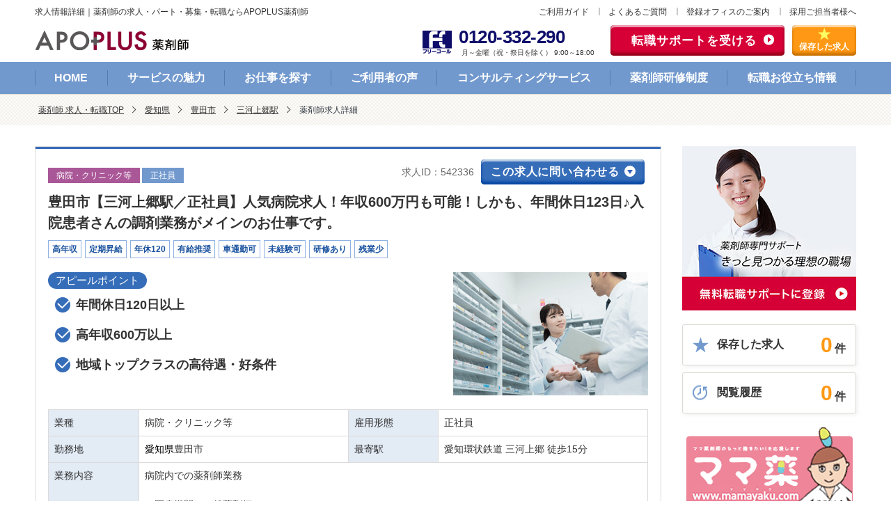

--- FILE ---
content_type: text/html; charset=UTF-8
request_url: https://www.apo-mjob.com/542336
body_size: 15706
content:
<!DOCTYPE html>
<html lang="ja" class="no-js opt-pc">
<head>
    <meta charset="utf-8">
    <meta http-equiv="X-UA-Compatible" content="IE=edge">
    <meta name="csrf-token" content="OiMtwaHOz4s2U69RI65gyX1L2WcePSY54Lxiyyki">
    <script type="application/ld+json">
{
	"@context" : "http://schema.org",
	"@type" : "JobPosting",
	"title": "【薬剤師】病院・クリニック等/正社員",
	"qualifications" : ["薬剤師"],
	"datePosted" : "2024-09-24",
	"validThrough" : "",
	"employmentType": ["FULL_TIME"],
	"industry": "病院・クリニック等",
	"workHours": "（1）8：30～17：00、（2）8：30～13：00、（3）8：30～13：00/17：00～20：00　（1）～（3）交代制",
    "baseSalary": {
		"@type": "MonetaryAmount",
		"currency": "JPY",
		"value": {
			"@type": "QuantitativeValue",
			"minValue": "4800000",
			"maxValue": "6000000",
			"unitText": "YEAR"
		}
	},
    "hiringOrganization": {
    	"@type": "Organization",
    	"name": "法人名非公開",
    	"logo": "/common/img/apo-mjob_logo.png"
	},
    "URL": "https://www.apo-mjob.com/542336",
    "image" : "",
    "jobLocation": {
      "@type": "Place",
      "address": {
        "@type" : "PostalAddress",
        "addressLocality": "豊田市",
        "streetAddress" : "",
        "addressRegion" : "愛知県",
        "postalCode": "",
	    "addressCountry": "JP"
      }
    },
    "description" : "
        豊田市【三河上郷駅／正社員】人気病院求人！年収600万円も可能！しかも、年間休日123日♪入院患者さんの調剤業務がメインのお仕事です。            
【業種】
病院・クリニック等    
【雇用形態】
正社員
【最寄駅】
愛知環状鉄道 三河上郷 徒歩15分            
【業務内容】
病院内での薬剤師業務<br><br>＜医療機関（一般薬剤師）＞<br>・応需科目：胃腸科<br>・薬歴:電子カルテ<br>
【勤務時間】
（1）8：30～17：00、（2）8：30～13：00、（3）8：30～13：00/17：00～20：00　（1）～（3）交代制    
【応募資格】
薬剤師
【休日】
日・祝+希望日で週休2日制　※シフト制 年間休日 123日    
【休暇制度】
特別休暇、年末年始、年次有給休暇    
【給与】
年収 480万円～600万円まで 
【賞与】
あり（年2回）    
【諸手当】
通勤手当、住宅手当（社宅含）    
【福利厚生】
教育研修 住宅手当あり（通勤不可の場合家賃の半額補助）、社内研修制度、社会研修への参加補助（休暇や費用など）    
【保険】
健康保険、雇用保険、労災保険、厚生年金    


【おすすめポイント】
        ◆◇豊田市・病院正社員求人　年収600万円も可能！しかも、年間休日123日♪◇◆            
            
★年収600万円までご相談可能！            
★外来患者さんは門前薬局にて処方しますので、入院患者さんの調剤業務がメインとなります。            
★年間休日も123日とワークライフバランスも整った環境です！            
★充実した教育研修があり、未経験の方やブランクのある方も安心して勤務可能です♪            
★転勤もなく、地元で長く働きたい方にオススメの求人です！            
★すべての患者さんに『この病院を選んでよかった！』と思っていただけるよう、個々のスタッフ間も和気藹々とした雰囲気で働きやすい環境を整えております！    
"
}
</script>
    <meta name="description" content="豊田市【三河上郷駅／正社員】人気病院求人！年収600万円も可能！しかも、年間休日123日♪入院患者さんの調剤業務がメインのお仕事です。| 薬剤師の正社員・パート・アルバイト・派遣の求人・転職募集なら【アポプラス薬剤師】。 人気企業から病院、ドラッグストアまで最新情報満載！高収入や土日休み、在宅などあなたの働き方や希望に合ったお仕事探しをサポートします。">
    <title>【愛知県豊田市】豊田市【三河上郷駅／正社員】人気病院求人！年収600万円も可能！しかも、年間休日123日♪入院患者さんの調剤業務がメインのお仕事です。 | アポプラス薬剤師</title>
            <script type="application/ld+json">
            {
    "@context": "https://schema.org",
    "@type": "BreadcrumbList",
    "itemListElement": [
        {
            "@type": "ListItem",
            "position": 1,
            "name": "薬剤師 求人・転職TOP",
            "item": "https://www.apo-mjob.com"
        },
        {
            "@type": "ListItem",
            "position": 2,
            "name": "愛知県",
            "item": "https://www.apo-mjob.com/list/aichi"
        },
        {
            "@type": "ListItem",
            "position": 3,
            "name": "豊田市",
            "item": "https://www.apo-mjob.com/list/aichi/c_39329"
        },
        {
            "@type": "ListItem",
            "position": 4,
            "name": "三河上郷駅",
            "item": "https://www.apo-mjob.com/list/s_2978"
        }
    ]
}
        </script>
        <link rel="stylesheet" href="https://www.apo-mjob.com/common/css/master.css?v=1768779178">
    <link rel="stylesheet" href="https://www.apo-mjob.com/common/css/new_form.css?v=1768779178">
    <link rel="stylesheet" href="https://www.apo-mjob.com/css/library/jquery-ui-1.12.1.min.css">
    <link rel="stylesheet" href="https://www.apo-mjob.com/css/library/jquery-ui-extend.css">
    <link rel="canonical" href="https://www.apo-mjob.com/542336">
    <!-- DataLayer -->
<script>
    var dataLayer = dataLayer || [];
    dataLayer.push({"content_group1":"愛知県"})
</script>
<!-- End DataLayer -->
    <!-- Google Tag Manager -->
<script>(function(w,d,s,l,i){w[l]=w[l]||[];w[l].push({'gtm.start':
new Date().getTime(),event:'gtm.js'});var f=d.getElementsByTagName(s)[0],
j=d.createElement(s),dl=l!='dataLayer'?'&l='+l:'';j.async=true;j.src=
'https://www.googletagmanager.com/gtm.js?id='+i+dl;f.parentNode.insertBefore(j,f);
})(window,document,'script','dataLayer','GTM-M6S87P');</script>
<!-- End Google Tag Manager -->
</head>
<body>
<!-- Google Tag Manager (noscript) -->
<noscript><iframe src="https://www.googletagmanager.com/ns.html?id=GTM-M6S87P" height="0" width="0" style="display:none;visibility:hidden"></iframe></noscript>
<!-- End Google Tag Manager (noscript) -->

<header id="header">
    <div class="header-head-row">
        <p class="header-title">求人情報詳細｜薬剤師の求人・パート・募集・転職ならAPOPLUS薬剤師</p>
        <div class="header-complement">
<ul class="complement">
<li><a href="/service/">ご利用ガイド</a></li>
<li><a href="/service/faq.php">よくあるご質問</a></li>
<li><a href="/office/">登録オフィスのご案内</a></li>
<li><a href="/contact/form/">採用ご担当者様へ</a></li>
</ul>
<!-- /.header-complement --></div>
    </div>
    <div class="header-inner-row">
<div class="header-row-content">
<p class="header-logo"><a href="/"><img src="/common/img/logo-01.png" alt="APOPLUS 薬剤師 Powered by アポプラスキャリア株式会社"></a></p>
<div class="header-utility">
<ul>
<li class="utility-tel">
<img src="/common/img/icon-tel-01.png" alt="フリーコール" class="icon-freecall">
<div class="items"><a href="tel:0120332290" class="tel"><span class="num">0120-332-290</span></a>
<span class="text">月～金曜（祝・祭日を除く） 9:00～18:00</span></div></li>
<li class="utility-sprt-btn"><a href="/support/form/">転職サポートを受ける</a></li>
<li class="utility-storage-btn"><a href="/list/clip/"><span>保存した求人</span></a></li>
</ul>
<!-- /.header-utility --></div>
<!-- /.header-row-content --></div>
<!-- /.header-inner-row --></div>
    <nav class="nav-global">
<ul class="global-list js-current">
<li><a href="/">HOME</a></li>
<li><a href="/merit/">サービスの魅力</a></li>
<li><a href="/list/">お仕事を探す</a></li>
<li><a href="/voice/">ご利用者の声</a></li>
<li><a href="/consultant/">コンサルティングサービス</a></li>
<li><a href="/training/">薬剤師研修制度</a></li>
<li><a href="/contents/">転職お役立ち情報</a></li>
</ul>
<!-- /.nav-global --></nav></header>


<div class="topic-path">
    <ol class="inner">
        <li><a href="/">薬剤師 求人・転職TOP</a></li><li><a href='/list/aichi'>愛知県</a></li><li><a href='/list/aichi/c_39329'>豊田市</a></li><li><a href='/list/s_2978'>三河上郷駅</a></li>
        <li><em aria-current="page">薬剤師求人詳細</em></li>
    </ol>
</div>

<main id="main">

    <div class="content-col">
        <div class="content-primary">
            <div class="panel-group">
                <div class="group-head">
                    <div class="lyt-between">
                        <ul class="list-icons">
                                                            <li class="category">病院・クリニック等</li>
                                                                                        <li class="pattern">正社員</li>
                                                    </ul>
                        <div class="lyt-inline-set">
                            <p class="text-id">求人ID：542336</p>
                            <p><a href="#anc-1" class="btn _thin js-anchor">この求人に問い合わせる</a></p>
                        </div>
                    </div>

                    <h1 class="group-hdg">
                        豊田市【三河上郷駅／正社員】人気病院求人！年収600万円も可能！しかも、年間休日123日♪入院患者さんの調剤業務がメインのお仕事です。
                    </h1>

                    <ul class="list-tag">
                                                    <li>高年収</li>
                                                    <li>定期昇給</li>
                                                    <li>年休120</li>
                                                    <li>有給推奨</li>
                                                    <li>車通勤可</li>
                                                    <li>未経験可</li>
                                                    <li>研修あり</li>
                                                    <li>残業少</li>
                                            </ul>

                    <div class="media-lyt" data-organize="right parallel">
                                                    <div class="item">
                                <img src=/common/img/detail/hospital/hospital_6.png alt="">
                            </div>
                            <div class="col">
                                <h3 class="hdg-point-02">アピールポイント</h3>
                                                                    <ul class="list-check">
                                        <li>年間休日120日以上</li>
                                    </ul>
                                                                    <ul class="list-check">
                                        <li>高年収600万以上</li>
                                    </ul>
                                                                    <ul class="list-check">
                                        <li>地域トップクラスの高待遇・好条件</li>
                                    </ul>
                                                            </div>
                                            </div>

                    <table class="table">
                        <colgroup>
                            <col class="w-15">
                            <col class="w-35">
                            <col class="w-15">
                            <col class="w-35">
                        </colgroup>
                        <tbody>
                        <tr>
                            <th>業種</th>
                            <td>
                                病院・クリニック等
                            </td>
                            <th>雇用形態</th>
                            <td>
                                                                                                        正社員
                                                            </td>
                        </tr>
                        <tr>
                            <th>勤務地</th>
                            <td>
                                                                    <a href="/list/aichi"
                                       onmouseover="this.style.textDecoration = 'underline';"
                                       onmouseout="this.style.textDecoration = 'none';"
                                       style="color:#000000">愛知県</a>豊田市
                                                            </td>
                            <th>最寄駅</th>
                            <td>
                                                                    愛知環状鉄道 三河上郷 徒歩15分
                                                                                                                            </td>
                        </tr>
                        <tr>
                            <th>業務内容</th>
                            <td colspan="3">
                                病院内での薬剤師業務<br><br>＜医療機関（一般薬剤師）＞<br>・応需科目：胃腸科<br>・薬歴:電子カルテ<br>
                            </td>
                        </tr>
                        <tr>
                            <th>勤務時間</th>
                            <td>（1）8：30～17：00、（2）8：30～13：00、（3）8：30～13：00/17：00～20：00　（1）～（3）交代制</td>
                            <th>応募資格</th>
                            <td>
                                                                    薬剤師 
                                                            </td>
                        </tr>
                                                    <th>休日</th>
                            <td colspan="3">日・祝+希望日で週休2日制　※シフト制 年間休日 123日</td>
                                                                            <tr>
                                <th>休暇制度</th>
                                <td colspan="3">特別休暇、年末年始、年次有給休暇</td>
                            </tr>
                                                <tr>
                            <th>給与</th>
                            <td colspan="3" class="cell-em"><em>
                                                                                                                        年収 480万円～600万円まで  
                                                                                                            </em></td>
                        </tr>
                                                    <tr>
                                <th>賞与</th>
                                <td colspan="3">あり（年2回）</td>
                            </tr>
                                                                            <tr>
                                <th>諸手当</th>
                                <td colspan="3">通勤手当、住宅手当（社宅含）</td>
                            </tr>
                                                                            <tr>
                                <th>福利厚生</th>
                                <td colspan="3">教育研修 住宅手当あり（通勤不可の場合家賃の半額補助）、社内研修制度、社会研修への参加補助（休暇や費用など）</td>
                            </tr>
                                                                            <tr>
                                <th>保険</th>
                                <td colspan="3">健康保険、雇用保険、労災保険、厚生年金</td>
                            </tr>
                                                                                                </tbody>
                    </table>
                </div>

                <div class="group-inquiry">
                    <ul class="group-btn">
                        <li><a href="#anc-1" class="btn js-anchor">この求人に問い合わせる</a></li>
                        <li class="js-dialog">
                                                            <a href="javascript:void(0);" onclick="check_cookie(this,542336);"
                                   class="btn-02 btn-cook" id="cookie"><span class="icon-star">この求人を保存する</span></a>
                                                    </li>
                    </ul>
                </div>

                <div class="group-content">
                    <div class="panel-attention">
                        <div class="attention-inner">
                            <h3 class="hdg-point">おすすめポイント</h3>
                            <p>
                                                                    ◆◇豊田市・病院正社員求人　年収600万円も可能！しかも、年間休日123日♪◇◆<br>
                                                                    
<br>
                                                                    
★年収600万円までご相談可能！<br>
                                                                    
★外来患者さんは門前薬局にて処方しますので、入院患者さんの調剤業務がメインとなります。<br>
                                                                    
★年間休日も123日とワークライフバランスも整った環境です！<br>
                                                                    
★充実した教育研修があり、未経験の方やブランクのある方も安心して勤務可能です♪<br>
                                                                    
★転勤もなく、地元で長く働きたい方にオススメの求人です！<br>
                                                                    
★すべての患者さんに『この病院を選んでよかった！』と思っていただけるよう、個々のスタッフ間も和気藹々とした雰囲気で働きやすい環境を整えております！<br>
                                                            </p>
                        </div>
                    </div>

                                        <h3 class="hdg-l3">勤務先情報</h3>
                    <table class="table">
                        <colgroup>
                            <col class="w-15">
                            <col class="w-35">
                            <col class="w-15">
                            <col class="w-35">
                        </colgroup>
                        <tbody>
                        <tr>
                            <th>
                                社名
                            </th>
                            <td colspan="3">
                                *******（法人名非公開）
                            </td>
                        </tr>
                        <tr>
                            <th>業種区分</th>
                            <td colspan="3">
                                医療機関
                            </td>
                        </tr>
                        
                                                
                                                <tr>
                            <th>事業内容</th>
                            <td colspan="3">
                            病院
                        </tr>
                        </tbody>
                    </table>
                                    </div>
            </div>


            <div class="panel-inquiry" id="anc-1">
                <div class="inquiry-inner">
                    <div class="title-container mb-10">
                    <h1><span>30秒で登録完了</span>【薬剤師専門】求人お問い合わせはこちら</h1>
                </div>
                    <h2 class="form-title">
  問い合わせる求人
  </h2>

<form id="main-form" method="POST" action="https://www.apo-mjob.com/recruit/end" class="form" data-form-id="recruit" novalidate>
  <input type="hidden" name="_token" value="OiMtwaHOz4s2U69RI65gyX1L2WcePSY54Lxiyyki" autocomplete="off">    <div class="card-container">
          <div class="card">
        <div class="card__content">
          <p class="card__text mb-0">求人ID：542336 豊田市【三河上郷駅／正社員】人気病院求人！年収600万円も可能！しかも、年間休日123日♪入院患者さんの調剤業務がメインのお仕事です。</p>
          <input type="hidden" name="job_id[]" value="542336">
        </div>
      </div>
      </div>
    <!-- Step 1 -->
  <div class="form__wrapper" data-step="1">
    <ol class="form__stepper">
      <li class="current">1</li>
      <li>2</li>
      <li>3</li>
      <li>4</li>
      <li>5</li>
    </ol>

    <div class="form__card">
      <div class="form__card-content">
        <p class="form__label form__label--title">
          <span class="form__required">必須</span>
          保有資格を教えてください
        </p>
        <div class="form__input-wrapper mb-50">
          <div class="form__grid">
            <div class="form__option-wrapper">
              <label for="pharmacist" class="form__option-label">
                <input type="radio" name="qualification" id="pharmacist" class="form__option js-required-qualification" value="pharmacist">
                薬剤師
              </label>
            </div>
            <div class="form__option-wrapper">
              <label for="certified_pharmacist" class="form__option-label">
                <input type="radio" name="qualification" id="certified_pharmacist" class="form__option js-required-qualification" value="certified_pharmacist">
                認定薬剤師
              </label>
            </div>
            <div class="form__option-wrapper">
              <label for="to_obtain_license" class="form__option-label">
                <input type="radio" name="qualification" id="to_obtain_license" class="form__option js-required-qualification" value="expected">
                薬剤師取得見込み
              </label>
            </div>
            <div class="form__option-wrapper">
              <label for="none" class="form__option-label">
                <input type="radio" name="qualification" id="none" class="form__option js-required-qualification" value="no_qualification">
                薬剤師資格なし
              </label>
            </div>
          </div>
          <ul class="js-qualification-error">
            <li class="required">保有資格を選択してください</li>
            <li class="license">アポプラスは薬剤師向けの転職サポートサービスです</li>
          </ul>
        </div>

        <p class="form__label form__label--title">
          <span class="form__required">必須</span>
          転職希望時期を教えてください
        </p>
        <div class="form__input-wrapper">

          <!-- First (large) option -->
          <div class="form__option-wrapper">
            <label for="change-job-1" class="form__option-label form__option-label--lg">
              <input type="radio" name="when_change_job" id="change-job-1"
                class="form__option" value="1" checked>
              すぐにでも
            </label>
          </div>

          <!-- Remaining options -->
          <div class="form__grid">
            <div class="form__option-wrapper">
              <label for="change-job-2" class="form__option-label">
                <input type="radio" name="when_change_job" id="change-job-2"
                  class="form__option" value="2">
                3か月以内
              </label>
            </div>
            <div class="form__option-wrapper">
              <label for="change-job-3" class="form__option-label">
                <input type="radio" name="when_change_job" id="change-job-3"
                  class="form__option" value="3">
                6か月以内
              </label>
            </div>
            <div class="form__option-wrapper">
              <label for="change-job-4" class="form__option-label">
                <input type="radio" name="when_change_job" id="change-job-4"
                  class="form__option" value="4">
                12か月以内
              </label>
            </div>
            <div class="form__option-wrapper">
              <label for="change-job-5" class="form__option-label">
                <input type="radio" name="when_change_job" id="change-job-5"
                  class="form__option" value="5">
                1年以上
              </label>
            </div>
          </div>
        </div>
        <p class="form__note">※薬剤師資格が必要となりますので、ご了承くださいませ</p>
        <div class="form__btn-wrapper">
          <button type="button" class="form__btn">次へ</button>
        </div>
      </div>
    </div>
  </div>

  <!-- Step 2 -->
  <div class="form__wrapper" data-step="2">
    <ol class="form__stepper">
      <li class="active">1</li>
      <li class="current">2</li>
      <li>3</li>
      <li>4</li>
      <li>5</li>
    </ol>

    <div class="form__card">
      <div class="form__card-content">
        <p class="form__label form__label--title">
          <span class="form__required">必須</span>
           希望雇用形態を教えてください（複数選択可） 
        </p>
        <div class="form__input-wrapper">
            <div class="form__grid">
                                             <div class="form__option-wrapper">
                <label for="emp-1" class="form__option-label form__option-label--xl">
                    <input type="checkbox" name="emp[]" id="emp-1" class="form__option js-required-option" value="1" >
                    正社員
                </label>
                </div>
                                                             <div class="form__option-wrapper">
                <label for="emp-2" class="form__option-label form__option-label--xl">
                    <input type="checkbox" name="emp[]" id="emp-2" class="form__option js-required-option" value="2" >
                    契約社員
                </label>
                </div>
                                                             <div class="form__option-wrapper">
                <label for="emp-3" class="form__option-label form__option-label--xl">
                    <input type="checkbox" name="emp[]" id="emp-3" class="form__option js-required-option" value="3" >
                    派遣社員
                </label>
                </div>
                                                                                          <div class="form__option-wrapper">
                <label for="emp-5" class="form__option-label form__option-label--xl">
                    <input type="checkbox" name="emp[]" id="emp-5" class="form__option js-required-option" value="5" >
                    パート
                </label>
                </div>
                                        </div>
         </div>
        <ul class="form__error-list">
            <li class="required">希望雇用形態を選択してください</li>
        </ul>
        <div class="form__btn-wrapper">
          <button type="button" class="form__back-btn">戻る</button>
          <button type="button" class="form__btn">次へ</button>
        </div>
      </div>
    </div>
  </div>

  <!-- Step 3 -->
  <div class="form__wrapper" data-step="3">
    <ol class="form__stepper">
      <li class="active">1</li>
      <li class="active">2</li>
      <li class="current">3</li>
      <li>4</li>
      <li>5</li>
    </ol>

    <div class="form__card">
      <div class="form__card-content">
        <p class="form__label form__label--title">お名前と生まれた年を教えてください</p>
        <div class="form__input-wrapper">
            <div class="form__group">
            <label for="text-name" class="form__label"><span class="form__required">必須</span>お名前</label>
            <input type="text" name="name" id="text-name" maxlength="50" class="form__input js-ajax-validate js-validate-name" placeholder="例 : 薬剤師 花子" value="">
            </div>

            <div class="form__group">
            <label for="text-name-kana" class="form__label"><span class="form__required">必須</span>ふりがな</label>
            <input type="text" name="kana" id="text-name-kana" maxlength="100" class="form__input js-ajax-validate js-validate-name" placeholder="例 : やくざいし はなこ"value="">
            </div>

            <div class="form__group">
            <label class="form__label"><span class="form__required">必須</span>生まれた年</label>
            <div>
                <select name="birth_year" class="form__select">
                                        <option value="2004" >2004年（平成16年）</option>
                                        <option value="2003" >2003年（平成15年）</option>
                                        <option value="2002" >2002年（平成14年）</option>
                                        <option value="2001" >2001年（平成13年）</option>
                                        <option value="2000" >2000年（平成12年）</option>
                                        <option value="1999" >1999年（平成11年）</option>
                                        <option value="1998" >1998年（平成10年）</option>
                                        <option value="1997" >1997年（平成9年）</option>
                                        <option value="1996" selected>1996年（平成8年）</option>
                                        <option value="1995" >1995年（平成7年）</option>
                                        <option value="1994" >1994年（平成6年）</option>
                                        <option value="1993" >1993年（平成5年）</option>
                                        <option value="1992" >1992年（平成4年）</option>
                                        <option value="1991" >1991年（平成3年）</option>
                                        <option value="1990" >1990年（平成2年）</option>
                                        <option value="1989" >1989年（平成元年）</option>
                                        <option value="1988" >1988年（昭和63年）</option>
                                        <option value="1987" >1987年（昭和62年）</option>
                                        <option value="1986" >1986年（昭和61年）</option>
                                        <option value="1985" >1985年（昭和60年）</option>
                                        <option value="1984" >1984年（昭和59年）</option>
                                        <option value="1983" >1983年（昭和58年）</option>
                                        <option value="1982" >1982年（昭和57年）</option>
                                        <option value="1981" >1981年（昭和56年）</option>
                                        <option value="1980" >1980年（昭和55年）</option>
                                        <option value="1979" >1979年（昭和54年）</option>
                                        <option value="1978" >1978年（昭和53年）</option>
                                        <option value="1977" >1977年（昭和52年）</option>
                                        <option value="1976" >1976年（昭和51年）</option>
                                        <option value="1975" >1975年（昭和50年）</option>
                                        <option value="1974" >1974年（昭和49年）</option>
                                        <option value="1973" >1973年（昭和48年）</option>
                                        <option value="1972" >1972年（昭和47年）</option>
                                        <option value="1971" >1971年（昭和46年）</option>
                                        <option value="1970" >1970年（昭和45年）</option>
                                        <option value="1969" >1969年（昭和44年）</option>
                                        <option value="1968" >1968年（昭和43年）</option>
                                        <option value="1967" >1967年（昭和42年）</option>
                                        <option value="1966" >1966年（昭和41年）</option>
                                        <option value="1965" >1965年（昭和40年）</option>
                                        <option value="1964" >1964年（昭和39年）</option>
                                        <option value="1963" >1963年（昭和38年）</option>
                                        <option value="1962" >1962年（昭和37年）</option>
                                        <option value="1961" >1961年（昭和36年）</option>
                                        <option value="1960" >1960年（昭和35年）</option>
                                        <option value="1959" >1959年（昭和34年）</option>
                                        <option value="1958" >1958年（昭和33年）</option>
                                        <option value="1957" >1957年（昭和32年）</option>
                                        <option value="1956" >1956年（昭和31年）</option>
                                    </select>
            </div>
            </div>
        </div>
        

        <div class="form__btn-wrapper">
          <button type="button" class="form__back-btn">戻る</button>
          <button type="button" class="form__btn">次へ</button>
        </div>
      </div>
    </div>
  </div>

  <!-- Step 4 -->
  <div class="form__wrapper" data-step="4">
    <ol class="form__stepper">
      <li class="active">1</li>
      <li class="active">2</li>
      <li class="active">3</li>
      <li class="current">4</li>
      <li>5</li>
    </ol>

    <div class="form__card">
      <div class="form__card-content">
        <p class="form__label form__label--title">お住まいを教えてください</p>
        <div class="form__input-wrapper">
            <div class="form__group">
            <label for="selct-address" class="form__label"><span class="form__required">必須</span>都道府県</label>
                        <div class="select-wrapper">
                <select id="selct-address" name="pref_cd" class="form__select js-ajax-validate">
                <option value="">-----</option>
                                  <optgroup label="■北海道・東北">
                                          <option value="75" >北海道</option>
                                          <option value="76" >青森県</option>
                                          <option value="77" >岩手県</option>
                                          <option value="78" >宮城県</option>
                                          <option value="79" >秋田県</option>
                                          <option value="80" >山形県</option>
                                          <option value="81" >福島県</option>
                                      </optgroup>
                                  <optgroup label="■関東">
                                          <option value="82" >茨城県</option>
                                          <option value="83" >栃木県</option>
                                          <option value="84" >群馬県</option>
                                          <option value="85" >埼玉県</option>
                                          <option value="86" >千葉県</option>
                                          <option value="87" >東京都</option>
                                          <option value="88" >神奈川県</option>
                                      </optgroup>
                                  <optgroup label="■甲信越・北陸">
                                          <option value="89" >新潟県</option>
                                          <option value="90" >富山県</option>
                                          <option value="91" >石川県</option>
                                          <option value="92" >福井県</option>
                                          <option value="93" >山梨県</option>
                                          <option value="94" >長野県</option>
                                      </optgroup>
                                  <optgroup label="■東海">
                                          <option value="95" >岐阜県</option>
                                          <option value="96" >静岡県</option>
                                          <option value="97" selected>愛知県</option>
                                          <option value="98" >三重県</option>
                                      </optgroup>
                                  <optgroup label="■関西">
                                          <option value="99" >滋賀県</option>
                                          <option value="100" >京都府</option>
                                          <option value="101" >大阪府</option>
                                          <option value="102" >兵庫県</option>
                                          <option value="103" >奈良県</option>
                                          <option value="104" >和歌山県</option>
                                      </optgroup>
                                  <optgroup label="■中国・四国">
                                          <option value="105" >鳥取県</option>
                                          <option value="106" >島根県</option>
                                          <option value="107" >岡山県</option>
                                          <option value="108" >広島県</option>
                                          <option value="109" >山口県</option>
                                          <option value="110" >徳島県</option>
                                          <option value="111" >香川県</option>
                                          <option value="112" >愛媛県</option>
                                          <option value="113" >高知県</option>
                                      </optgroup>
                                  <optgroup label="■九州・沖縄">
                                          <option value="114" >福岡県</option>
                                          <option value="115" >佐賀県</option>
                                          <option value="116" >長崎県</option>
                                          <option value="117" >熊本県</option>
                                          <option value="118" >大分県</option>
                                          <option value="119" >宮崎県</option>
                                          <option value="120" >鹿児島県</option>
                                          <option value="121" >沖縄県</option>
                                      </optgroup>
                            </select>
            </div>
            </div>

            <div class="form__group">
            <label for="selct-address-02" class="form__label"><span class="form__required">必須</span>市区町村</label>
                <div class="select-wrapper">
                <select id="selct-address-02" name="city_cd" class="form__select js-ajax-validate" placeholder="市区町村" required>
                    <option value="" disabled selected>市区町村</option>
                                        <option value="39303" >名古屋市千種区</option>
                                        <option value="39304" >名古屋市東区</option>
                                        <option value="39305" >名古屋市北区</option>
                                        <option value="39306" >名古屋市西区</option>
                                        <option value="39307" >名古屋市中村区</option>
                                        <option value="39308" >名古屋市中区</option>
                                        <option value="39309" >名古屋市昭和区</option>
                                        <option value="39310" >名古屋市瑞穂区</option>
                                        <option value="39311" >名古屋市熱田区</option>
                                        <option value="39312" >名古屋市中川区</option>
                                        <option value="39313" >名古屋市港区</option>
                                        <option value="39314" >名古屋市南区</option>
                                        <option value="39315" >名古屋市守山区</option>
                                        <option value="39316" >名古屋市緑区</option>
                                        <option value="39317" >名古屋市名東区</option>
                                        <option value="39318" >名古屋市天白区</option>
                                        <option value="39319" >豊橋市</option>
                                        <option value="39320" >岡崎市</option>
                                        <option value="39321" >一宮市</option>
                                        <option value="39322" >瀬戸市</option>
                                        <option value="39323" >半田市</option>
                                        <option value="39324" >春日井市</option>
                                        <option value="39325" >豊川市</option>
                                        <option value="39326" >津島市</option>
                                        <option value="39327" >碧南市</option>
                                        <option value="39328" >刈谷市</option>
                                        <option value="39329" >豊田市</option>
                                        <option value="39330" >安城市</option>
                                        <option value="39331" >西尾市</option>
                                        <option value="39332" >蒲郡市</option>
                                        <option value="39333" >犬山市</option>
                                        <option value="39334" >常滑市</option>
                                        <option value="39335" >江南市</option>
                                        <option value="39336" >小牧市</option>
                                        <option value="39337" >稲沢市</option>
                                        <option value="39338" >新城市</option>
                                        <option value="39339" >東海市</option>
                                        <option value="39340" >大府市</option>
                                        <option value="39341" >知多市</option>
                                        <option value="39342" >知立市</option>
                                        <option value="39343" >尾張旭市</option>
                                        <option value="39344" >高浜市</option>
                                        <option value="39345" >岩倉市</option>
                                        <option value="39346" >豊明市</option>
                                        <option value="39347" >日進市</option>
                                        <option value="39348" >田原市</option>
                                        <option value="39349" >愛西市</option>
                                        <option value="39350" >清須市</option>
                                        <option value="39351" >北名古屋市</option>
                                        <option value="39352" >弥富市</option>
                                        <option value="39353" >みよし市</option>
                                        <option value="39354" >あま市</option>
                                        <option value="39355" >長久手市</option>
                                        <option value="39356" >東郷町</option>
                                        <option value="39357" >豊山町</option>
                                        <option value="39358" >大口町</option>
                                        <option value="39359" >扶桑町</option>
                                        <option value="39360" >大治町</option>
                                        <option value="39361" >蟹江町</option>
                                        <option value="39362" >飛島村</option>
                                        <option value="39363" >阿久比町</option>
                                        <option value="39364" >東浦町</option>
                                        <option value="39365" >南知多町</option>
                                        <option value="39366" >美浜町</option>
                                        <option value="39367" >武豊町</option>
                                        <option value="39368" >幸田町</option>
                                        <option value="39369" >設楽町</option>
                                        <option value="39370" >東栄町</option>
                                        <option value="39371" >豊根村</option>
                                    </select>
                </div>
            </div>
        </div>

        <div class="form__btn-wrapper">
          <button type="button" class="form__back-btn">戻る</button>
          <button type="button" class="form__btn">次へ</button>
        </div>
      </div>
    </div>
  </div>

  <!-- Step 5 -->
  <div class="form__wrapper" data-step="5">
    <ol class="form__stepper">
      <li class="active">1</li>
      <li class="active">2</li>
      <li class="active">3</li>
      <li class="active">4</li>
      <li class="current">5</li>
    </ol>

    <div class="form__card">
      <div class="form__card-content">
        <p class="form__label form__label--title">ご連絡先を教えてください</p>
        <div class="form__input-wrapper">
             <div class="form__group">
            <label for="text-tel" class="form__label"><span class="form__required">必須</span>電話番号</label>
            <input type="tel" name="tel" id="text-tel" maxlength="20" class="form__input js-ajax-validate" placeholder="例 : 09011112222" value="">
            </div>

            <div class="form__group">
            <label for="text-email" class="form__label"><span class="form__required">必須</span>メールアドレス</label>
            <input type="text" name="mail_address" id="text-email" maxlength="100" class="form__input js-ajax-validate" placeholder="例 : hanako@ap-c.co.jp" value="">
            </div>

            <div class="form__group">
            <label for="textarea-etc" class="form__label"><span class="form__optional">任意</span>ご質問・ご要望</label>
            <textarea name="free" id="textarea-etc" class="form__textarea js-ajax-validate" placeholder="◆お電話のつながりやすい時間帯
例：平日11時～12時、平日18時以降、水曜午後など

◆その他希望条件、ご要望など
転職希望時期、勤務日数・時間・曜日、重視するポイントなど
※早急なお仕事紹介をご希望の場合は、その旨をお書きください。"></textarea>
            </div>
        </div>
        <p class="center compact-spacing">
          <a href="https://www.ap-c.co.jp/common/pdf/privacy_corporate.pdf" target="_blank">個人情報の取り扱いに関する事項</a>と
          <br>
          <a href="https://www.ap-c.co.jp/common/pdf/terms_job_change_support_user.pdf" target="_blank">利用規約</a>に同意して
        <div class="form__btn-wrapper">
          <button type="button" class="form__back-btn">戻る</button>
          <button class="form__btn form__btn--red">無料登録する</button>
        </div>
        <div class="form__card-footer">
            <div class="form__footer">
              <div class="form__footer-wrapper">
                <a href="https://privacymark.jp/" target="_blank">
                  <img src="/common/img/img-privacymark.png" alt="たいせつにしますプライバシー 10862895">
                </a>
                <div class="form__footer-content">
                  <p><span>大切な個人情報を守ります</span>プライバシーマーク取得企業です</p>
                  <p>アポプラスキャリア（株）は、個人情報の取り扱いについての厳密な管理基準を満たした事業者のみに付与されるプライバシーマークを取得済です。</p>
                </div>
              </div>
              <p class="form__footer-text">厚生労働大臣許可<br class="sp-only">【紹介業】13-ユ-312454【派遣業】派13-315001</p>
            </div>
        </div>
      </div>
    </div>
  </div>
</form>
                    <!--
<div class="panel">
<div class="media-lyt" data-organize="right parallel">
<div class="item">
<img src="/common/img/icon-privacy-01.jpg" alt="プライバシーマーク 10861652">
-->
<!-- /.item --><!--</div>-->
<!--<div class="col">
<p><b class="text-em">個人情報保護が徹底されているから安心！</b><br>ご入力いただいた情報は厳重に管理されます。プライバシーの保護が徹底しておりますので、安心してご登録・ご利用いただけます。</p>
-->
<!-- /.col --><!--</div>-->
<!-- /.media-lyt --><!--</div>-->
<!-- /.panel --><!--</div>-->                </div>
            </div>

            <div class="panel-inquiry">
                <div class="inquiry-inner">
                    <div class="tel-content mt-20">
                        <h3 class="hdg">この求人へのお電話でのお問い合わせも承っております！</h3>

                        <div class="tel-lyt">
                            <div class="use">
                                <div class="items">
                                    <img src=https://www.apo-mjob.com/common/img/icon-tel-01.png alt="フリーコール"
                                         class="icon-freecall">
                                    <a href="tel:0120332290" class="tel"><span class="num">0120-332-290</span></a></div>
                                <p class="text">月～金曜（祝・祭日を除く） 9:00～18:00</p>
                            </div>
                            <p>担当のコンサルタントがご案内いたします。<br>以下の求人IDをお伝えいただくとスムーズです。</p>
                        </div>

                        <table class="table-form">
                            <colgroup>
                                <col class="w-20">
                                <col>
                            </colgroup>
                            <tbody>
                            <tr>
                                <th class="middle"><b>求人情報ID</b></th>
                                <td class="cell-em"><em>542336</em></td>
                            </tr>
                            </tbody>
                        </table>
                    </div>
                </div>
            </div>
            <div class="carousel-area">
                <div class="carousel-inner">
                    <h3 class="carousel-hdg"><span>同エリア&amp;同業種のおすすめ求人</span></h3>
                    <div class="carousel">
                        <div class="swiper-container swiper">
                            <div class="swiper-wrapper">
                                                                    <div class="swiper-slide carousel-item"
                                         data-dispnum="1"
                                         data-job-id="1218762"
                                         style="width: 247px; margin-right: 10px;">
                                        <a href="/1218762" target="_blank">
                                            <div class="item-main">
                                                <ul class="list-icons">
                                                                                                            <li class="category">その他</li>
                                                                                                                                                                <li class="pattern">パート</li>
                                                                                                    </ul>
                                                                                                    <p class="title">豊田市【三河上郷駅／パート求人】週2日～シフト相談可能！時給2300円♪20時まで土曜月2回ご勤務いただける方大歓迎！病院未経験もご相談ください！</p>
                                                                                            </div>
                                            <div class="item-sub">
                                                <ul class="list-sup">
                                                                                                            <li><span class="mark"><img
                                                                        src="/common/img/icon-address-01.png"
                                                                        alt="住所"></span>
                                                            <span class="body">愛知県豊田市</span>
                                                        </li>
                                                                                                                                                                <li><span class="mark"><img
                                                                        src="/common/img/icon-access-01.png"
                                                                        alt="アクセス"></span>
                                                            <span class="body">愛知環状鉄道三河上郷徒歩15分</span>
                                                        </li>
                                                                                                                                                                <li><span class="mark"><img
                                                                        src="/common/img/icon-money-01.png"
                                                                        alt="年収"></span>
                                                            <span class="body">時給 2,000円～2,300円</span>
                                                        </li>
                                                                                                    </ul>
                                            </div>
                                        </a>
                                    </div>
                                                                    <div class="swiper-slide carousel-item"
                                         data-dispnum="2"
                                         data-job-id="1285324"
                                         style="width: 247px; margin-right: 10px;">
                                        <a href="/1285324" target="_blank">
                                            <div class="item-main">
                                                <ul class="list-icons">
                                                                                                            <li class="category">その他</li>
                                                                                                                                                                <li class="pattern">正社員</li>
                                                                                                    </ul>
                                                                                                    <p class="title">希少！産婦人科クリニックでの薬剤師求人【岡崎市/北岡崎駅】【クリニック/薬剤師正社員】年俸制550万円可／8：30～17：30勤務（時短OK）　基本土日休み可／APCから入社実績のある法人です</p>
                                                                                            </div>
                                            <div class="item-sub">
                                                <ul class="list-sup">
                                                                                                            <li><span class="mark"><img
                                                                        src="/common/img/icon-address-01.png"
                                                                        alt="住所"></span>
                                                            <span class="body">愛知県岡崎市</span>
                                                        </li>
                                                                                                                                                                <li><span class="mark"><img
                                                                        src="/common/img/icon-access-01.png"
                                                                        alt="アクセス"></span>
                                                            <span class="body">愛知環状鉄道北岡崎徒歩4分</span>
                                                        </li>
                                                                                                                                                                <li><span class="mark"><img
                                                                        src="/common/img/icon-money-01.png"
                                                                        alt="年収"></span>
                                                            <span class="body">年収 450万円～550万円まで </span>
                                                        </li>
                                                                                                    </ul>
                                            </div>
                                        </a>
                                    </div>
                                                                    <div class="swiper-slide carousel-item"
                                         data-dispnum="3"
                                         data-job-id="1286339"
                                         style="width: 247px; margin-right: 10px;">
                                        <a href="/1286339" target="_blank">
                                            <div class="item-main">
                                                <ul class="list-icons">
                                                                                                            <li class="category">その他</li>
                                                                                                                                                                <li class="pattern">パート</li>
                                                                                                    </ul>
                                                                                                    <p class="title">★土日祝休み★豊田市【病院薬剤師/パート求人】平日8：30～17：00×週3日から相談可◎日勤のみ・残業もほぼなし♪託児所あり☆1名産休のため募集</p>
                                                                                            </div>
                                            <div class="item-sub">
                                                <ul class="list-sup">
                                                                                                            <li><span class="mark"><img
                                                                        src="/common/img/icon-address-01.png"
                                                                        alt="住所"></span>
                                                            <span class="body">愛知県豊田市</span>
                                                        </li>
                                                                                                                                                                <li><span class="mark"><img
                                                                        src="/common/img/icon-access-01.png"
                                                                        alt="アクセス"></span>
                                                            <span class="body">名鉄三河線若林（愛知県）車10分</span>
                                                        </li>
                                                                                                                                                                <li><span class="mark"><img
                                                                        src="/common/img/icon-money-01.png"
                                                                        alt="年収"></span>
                                                            <span class="body">時給 1,800円</span>
                                                        </li>
                                                                                                    </ul>
                                            </div>
                                        </a>
                                    </div>
                                                                    <div class="swiper-slide carousel-item"
                                         data-dispnum="4"
                                         data-job-id="1286336"
                                         style="width: 247px; margin-right: 10px;">
                                        <a href="/1286336" target="_blank">
                                            <div class="item-main">
                                                <ul class="list-icons">
                                                                                                            <li class="category">その他</li>
                                                                                                                                                                <li class="pattern">パート</li>
                                                                                                    </ul>
                                                                                                    <p class="title">★土日祝休み・AMのみ扶養内勤務★豊田市【病院薬剤師/扶養内パート求人】週3日程度で相談可◎時給1800円／ケアミックス病院　1名産休のため募集</p>
                                                                                            </div>
                                            <div class="item-sub">
                                                <ul class="list-sup">
                                                                                                            <li><span class="mark"><img
                                                                        src="/common/img/icon-address-01.png"
                                                                        alt="住所"></span>
                                                            <span class="body">愛知県豊田市</span>
                                                        </li>
                                                                                                                                                                <li><span class="mark"><img
                                                                        src="/common/img/icon-access-01.png"
                                                                        alt="アクセス"></span>
                                                            <span class="body">名鉄三河線若林（愛知県）車10分</span>
                                                        </li>
                                                                                                                                                                <li><span class="mark"><img
                                                                        src="/common/img/icon-money-01.png"
                                                                        alt="年収"></span>
                                                            <span class="body">時給 1,800円</span>
                                                        </li>
                                                                                                    </ul>
                                            </div>
                                        </a>
                                    </div>
                                                                    <div class="swiper-slide carousel-item"
                                         data-dispnum="5"
                                         data-job-id="1247136"
                                         style="width: 247px; margin-right: 10px;">
                                        <a href="/1247136" target="_blank">
                                            <div class="item-main">
                                                <ul class="list-icons">
                                                                                                            <li class="category">その他</li>
                                                                                                                                                                <li class="pattern">正社員</li>
                                                                                                    </ul>
                                                                                                    <p class="title">病院経験者求人！豊田市【病院薬剤師/求人】ケアミックス病院／日勤のみで17時まで／外来業務もございます／社員食堂・院内託児所もあり子育て中の方も安心♪</p>
                                                                                            </div>
                                            <div class="item-sub">
                                                <ul class="list-sup">
                                                                                                            <li><span class="mark"><img
                                                                        src="/common/img/icon-address-01.png"
                                                                        alt="住所"></span>
                                                            <span class="body">愛知県豊田市</span>
                                                        </li>
                                                                                                                                                                <li><span class="mark"><img
                                                                        src="/common/img/icon-access-01.png"
                                                                        alt="アクセス"></span>
                                                            <span class="body">名鉄三河線若林（愛知県）車10分</span>
                                                        </li>
                                                                                                                                                                <li><span class="mark"><img
                                                                        src="/common/img/icon-money-01.png"
                                                                        alt="年収"></span>
                                                            <span class="body">年収 400万円～500万円まで </span>
                                                        </li>
                                                                                                    </ul>
                                            </div>
                                        </a>
                                    </div>
                                                                    <div class="swiper-slide carousel-item"
                                         data-dispnum="6"
                                         data-job-id="1218953"
                                         style="width: 247px; margin-right: 10px;">
                                        <a href="/1218953" target="_blank">
                                            <div class="item-main">
                                                <ul class="list-icons">
                                                                                                            <li class="category">その他</li>
                                                                                                                                                                <li class="pattern">パート</li>
                                                                                                    </ul>
                                                                                                    <p class="title">土日祝お休み★岡崎市／東岡崎駅【病院薬剤師／パート】時給2200～2400円★平日8：50～18：00内で14：00～17：00を含む希望時間で相談可／入院患者様の調剤メイン</p>
                                                                                            </div>
                                            <div class="item-sub">
                                                <ul class="list-sup">
                                                                                                            <li><span class="mark"><img
                                                                        src="/common/img/icon-address-01.png"
                                                                        alt="住所"></span>
                                                            <span class="body">愛知県岡崎市</span>
                                                        </li>
                                                                                                                                                                <li><span class="mark"><img
                                                                        src="/common/img/icon-access-01.png"
                                                                        alt="アクセス"></span>
                                                            <span class="body">名鉄名古屋本線東岡崎車10分</span>
                                                        </li>
                                                                                                                                                                <li><span class="mark"><img
                                                                        src="/common/img/icon-money-01.png"
                                                                        alt="年収"></span>
                                                            <span class="body">時給 2,200円～2,400円</span>
                                                        </li>
                                                                                                    </ul>
                                            </div>
                                        </a>
                                    </div>
                                                                    <div class="swiper-slide carousel-item"
                                         data-dispnum="7"
                                         data-job-id="1217537"
                                         style="width: 247px; margin-right: 10px;">
                                        <a href="/1217537" target="_blank">
                                            <div class="item-main">
                                                <ul class="list-icons">
                                                                                                            <li class="category">その他</li>
                                                                                                                                                                <li class="pattern">正社員</li>
                                                                                                    </ul>
                                                                                                    <p class="title">日勤のみ18時まで・残業なし◎【岡崎市・東岡崎駅】【病院薬剤師/正社員】年収400～600万円可／有給消化100％可能！託児所もあり子育て世代も安心／内科系病院</p>
                                                                                            </div>
                                            <div class="item-sub">
                                                <ul class="list-sup">
                                                                                                            <li><span class="mark"><img
                                                                        src="/common/img/icon-address-01.png"
                                                                        alt="住所"></span>
                                                            <span class="body">愛知県岡崎市</span>
                                                        </li>
                                                                                                                                                                <li><span class="mark"><img
                                                                        src="/common/img/icon-access-01.png"
                                                                        alt="アクセス"></span>
                                                            <span class="body">名鉄名古屋本線東岡崎車10分</span>
                                                        </li>
                                                                                                                                                                <li><span class="mark"><img
                                                                        src="/common/img/icon-money-01.png"
                                                                        alt="年収"></span>
                                                            <span class="body">年収 400万円～600万円まで </span>
                                                        </li>
                                                                                                    </ul>
                                            </div>
                                        </a>
                                    </div>
                                                                    <div class="swiper-slide carousel-item"
                                         data-dispnum="8"
                                         data-job-id="1268941"
                                         style="width: 247px; margin-right: 10px;">
                                        <a href="/1268941" target="_blank">
                                            <div class="item-main">
                                                <ul class="list-icons">
                                                                                                            <li class="category">その他</li>
                                                                                                                                                                <li class="pattern">正社員</li>
                                                                                                    </ul>
                                                                                                    <p class="title">病院経験不問◎日勤のみ・土日祝休みあり◎岡崎市【岡崎公園前駅】【病院薬剤師/正社員】駅近♪近隣に提携託児所有／外来・院内業務　注射薬や抗がん剤調製あり　病院薬剤師として経験を積みたい方にオススメ</p>
                                                                                            </div>
                                            <div class="item-sub">
                                                <ul class="list-sup">
                                                                                                            <li><span class="mark"><img
                                                                        src="/common/img/icon-address-01.png"
                                                                        alt="住所"></span>
                                                            <span class="body">愛知県岡崎市</span>
                                                        </li>
                                                                                                                                                                <li><span class="mark"><img
                                                                        src="/common/img/icon-access-01.png"
                                                                        alt="アクセス"></span>
                                                            <span class="body">名鉄名古屋本線岡崎公園前徒歩5分</span>
                                                        </li>
                                                                                                                                                                <li><span class="mark"><img
                                                                        src="/common/img/icon-money-01.png"
                                                                        alt="年収"></span>
                                                            <span class="body">年収 400万円～500万円まで </span>
                                                        </li>
                                                                                                    </ul>
                                            </div>
                                        </a>
                                    </div>
                                                                    <div class="swiper-slide carousel-item"
                                         data-dispnum="9"
                                         data-job-id="1262282"
                                         style="width: 247px; margin-right: 10px;">
                                        <a href="/1262282" target="_blank">
                                            <div class="item-main">
                                                <ul class="list-icons">
                                                                                                            <li class="category">その他</li>
                                                                                                                                                                <li class="pattern">パート</li>
                                                                                                    </ul>
                                                                                                    <p class="title">週3日・9～13時の午前のみパート☆岡崎市【岡崎公園前駅】【パート/病院薬剤師】ご経験不問　幅広く相談可能です！薬剤師6名と人員も厚く安心◎調剤業務メイン</p>
                                                                                            </div>
                                            <div class="item-sub">
                                                <ul class="list-sup">
                                                                                                            <li><span class="mark"><img
                                                                        src="/common/img/icon-address-01.png"
                                                                        alt="住所"></span>
                                                            <span class="body">愛知県岡崎市</span>
                                                        </li>
                                                                                                                                                                <li><span class="mark"><img
                                                                        src="/common/img/icon-access-01.png"
                                                                        alt="アクセス"></span>
                                                            <span class="body">名鉄名古屋本線岡崎公園前徒歩5分</span>
                                                        </li>
                                                                                                                                                                <li><span class="mark"><img
                                                                        src="/common/img/icon-money-01.png"
                                                                        alt="年収"></span>
                                                            <span class="body">時給 2,000円～2,100円</span>
                                                        </li>
                                                                                                    </ul>
                                            </div>
                                        </a>
                                    </div>
                                                            </div>
                            <div class="swiper-pagination"></div>
                            <div class="swiper-scrollbar"></div>
                        </div>
                        <div class="swiper-button-prev"></div>
                        <div class="swiper-button-next"></div>
                    </div>
                </div>
            </div>

            <div class="center mt-10 mb-10">
                <a class="btn-02 relative pr-30" href="/list/aichi/t_2">同エリア&同業種の求人一覧を見る</a>
            </div>
            <div class="detail-search-area">
                <h3 class="detail-search-hdg">
                    <span>愛知県豊田市の求人を<span
                                class="detail-search-keyword">業種</span>で探す</span></h3>
                <ul class="list-tag pl-10">
                                            <li><a class="btn-01 relative" style="color:#1b539f"
                               href="/list/aichi/c_39329/t_1">調剤薬局</a>
                        </li>
                                                                <li><a class="btn-01 relative" style="color:#1b539f"
                               href="/list/aichi/c_39329/t_2">病院・クリニック等</a>
                        </li>
                                                                <li><a class="btn-01 relative" style="color:#1b539f"
                               href="/list/aichi/c_39329/t_5">企業</a>
                        </li>
                                                                                    <li><a class="btn-01 relative" style="color:#1b539f"
                               href="/list/aichi/c_39329/t_4">ドラッグストア（調剤併設店）</a>
                        </li>
                                    </ul>
                <h3 class="detail-search-hdg"><span>愛知県豊田市の求人を<span
                                class="detail-search-keyword">雇用形態</span>で探す</span></h3>
                <ul class="list-tag pl-10">
                                            <li><a class="btn-01 relative" style="color:#1b539f"
                               href="/list/aichi/c_39329/e_100">正社員</a>
                        </li>
                                                                <li><a class="btn-01 relative" style="color:#1b539f"
                               href="/list/aichi/c_39329/e_400">派遣社員</a>
                        </li>
                                                                <li><a class="btn-01 relative" style="color:#1b539f"
                               href="/list/aichi/c_39329/e_300">パート</a>
                        </li>
                                    </ul>
            </div>
            <p class="right"><a href="/list/" class="link">その他の求人を検索する</a></p>


            <h3 class="hdg-l3">エリア別・路線別の薬剤師求人</h3>
            <h4 class="hdg-l4">都道府県から探す</h4>
    <table class="table">
        <colgroup>
            <col class="w-20">
            <col>
        </colgroup>
        <tbody>
                    <tr>
                <th>東海</th>
                <td>
                    <ul class="link-list-line">
                                                    <li>
                                                                    <a href="/list/gifu">岐阜県</a>
                                                            </li>
                                                    <li>
                                                                    <a href="/list/shizuoka">静岡県</a>
                                                            </li>
                                                    <li>
                                                                    <a href="/list/aichi">愛知県</a>
                                                            </li>
                                                    <li>
                                                                    <a href="/list/mie">三重県</a>
                                                            </li>
                                            </ul>
                </td>
            </tr>
                </tbody>
    </table>

    <h4 class="hdg-l4">市区町村から探す</h4>
    <table class="table">
        <colgroup>
            <col class="w-20">
            <col>
        </colgroup>
        <tbody>
                    <tr>
                <th>愛知県</th>
                <td>
                    <ul class="link-list-line">
                                                                                    <li>
                                                                    <a href="/list/aichi/d_231002">名古屋市</a>
                                                                </li>
                                                                                                                <li>
                                                                    <a href="/list/aichi/c_39303">名古屋市千種区</a>
                                                                </li>
                                                                                                                <li>
                                                                    <a href="/list/aichi/c_39304">名古屋市東区</a>
                                                                </li>
                                                                                                                <li>
                                                                    <a href="/list/aichi/c_39305">名古屋市北区</a>
                                                                </li>
                                                                                                                <li>
                                                                    <a href="/list/aichi/c_39306">名古屋市西区</a>
                                                                </li>
                                                                                                                <li>
                                                                    <a href="/list/aichi/c_39307">名古屋市中村区</a>
                                                                </li>
                                                                                                                <li>
                                                                    <a href="/list/aichi/c_39308">名古屋市中区</a>
                                                                </li>
                                                                                                                <li>
                                                                    <a href="/list/aichi/c_39309">名古屋市昭和区</a>
                                                                </li>
                                                                                                                <li>
                                                                    <a href="/list/aichi/c_39310">名古屋市瑞穂区</a>
                                                                </li>
                                                                                                                <li>
                                                                    <a href="/list/aichi/c_39311">名古屋市熱田区</a>
                                                                </li>
                                                                                                                <li>
                                                                    <a href="/list/aichi/c_39312">名古屋市中川区</a>
                                                                </li>
                                                                        </ul>
                </td>
            </tr>
                </tbody>
    </table>

    <h4 class="hdg-l4">駅から探す</h4>
    <table class="table">
        <colgroup>
            <col class="w-20">
            <col>
        </colgroup>
        <tbody>
                    <tr>
                <th>愛知県</th>
                <td>
                    <ul class="link-list-line">
                                                                                <li>
                                <a href="/list/aichi/s_2989">三河八橋</a>
                            </li>
                                                                                <li>
                                <a href="/list/aichi/s_5977">竹村</a>
                            </li>
                                                                                <li>
                                <a href="/list/aichi/s_6567">土橋（愛知県）</a>
                            </li>
                                                                                <li>
                                <a href="/list/aichi/s_3931">上挙母</a>
                            </li>
                                                                                <li>
                                <a href="/list/aichi/s_8242">豊田市</a>
                            </li>
                                                                                <li>
                                <a href="/list/aichi/s_7399">梅坪</a>
                            </li>
                                                                                <li>
                                <a href="/list/aichi/s_681">越戸</a>
                            </li>
                                                                                <li>
                                <a href="/list/aichi/s_8072">平戸橋</a>
                            </li>
                                                                                <li>
                                <a href="/list/aichi/s_757">猿投</a>
                            </li>
                                                                                <li>
                                <a href="/list/aichi/s_4050">上豊田</a>
                            </li>
                                            </ul>
                </td>
            </tr>
                </tbody>
    </table>

<h4 class="hdg-l4">人気の条件から探す</h4>

<table class="table">
    <colgroup>
        <col class="w-20">
        <col>
    </colgroup>
    <tbody>
    <tr>
        <th>収入にこだわる</th>
        <td>
            <ul class="link-list-line">
                <li><a href="/list/k_1">高年収</a></li>
                <li><a href="/list/k_2">高時給</a></li>
                <li><a href="/list/k_3">定期昇給あり</a></li>
            </ul>
        </td>
    </tr>
    <tr>
        <th>お休みにこだわる</th>
        <td>
            <ul class="link-list-line">
                <li><a href="/list/k_4">土日休み</a></li>
                <li><a href="/list/k_5">年間休日120日以上</a></li>
                <li><a href="/list/k_6">有給休暇取得の推奨</a></li>
                <li><a href="/list/k_7">週休2.5日以上</a></li>
            </ul>
        </td>
    </tr>
    <tr>
        <th>通勤にこだわる</th>
        <td>
            <ul class="link-list-line">
                <li><a href="/list/k_8">住宅手当・借上げ住宅等</a></li>
                <li><a href="/list/k_9">駅チカ</a></li>
                <li><a href="/list/k_10">車通勤可</a></li>
                <li><a href="/list/k_11">引越しを伴う転勤なし</a></li>
            </ul>
        </td>
    </tr>
    <tr>
        <th>業務・スキル</th>
        <td>
            <ul class="link-list-line">
                <li><a href="/list/k_12">未経験・ブランク可</a></li>
                <li><a href="/list/k_13">教育研修充実</a></li>
                <li><a href="/list/k_14">資格支援制度あり</a></li>
                <li><a href="/list/k_15">在宅あり</a></li>
                <li><a href="/list/k_16">独立支援実績あり</a></li>
                <li><a href="/list/k_17">漢方取扱いあり</a></li>
                <li><a href="/list/k_18">かかりつけ薬剤師推奨</a></li>
            </ul>
        </td>
    </tr>
    <tr>
        <th>家庭と両立</th>
        <td>
            <ul class="link-list-line">
                <li><a href="/list/k_19">ママ薬剤師にぴったり</a></li>
                <li><a href="/list/k_20">扶養内勤務可</a></li>
                <li><a href="/list/k_21">産休・育休実績あり</a></li>
                <li><a href="/list/k_22">残業少なめ</a></li>
            </ul>
        </td>
    </tr>
    <tr>
        <th>職種にこだわる</th>
        <td>
            <dl class="lyt-flex">
                <dt><b>調剤薬局</b></dt>
                <dd>
                    <ul class="link-list-line">
                        <li><a href="/list/j_1">一般薬剤師</a></li>
                        <li><a href="/list/j_2">管理薬剤師</a></li>
                    </ul>
                </dd>
            </dl>
            <dl class="lyt-flex">
                <dt><b>企業</b></dt>
                <dd>
                    <ul class="link-list-line">
                        <li><a href="/list/j_3">管理薬剤師</a></li>
                        <li><a href="/list/j_4">臨床開発・製造販売後調査系</a></li>
                        <li><a href="/list/j_5">薬事系・学術 DI系・営業系</a></li>
                    </ul>
                </dd>
            </dl>
        </td>
    </tr>
    </tbody>
</table>
            <div class="panel-link-banner">
                <a href="/soudan/">
                    <div class="item">
                        <h3 class="title">【無料】個別相談会を開催中！</h3>
                        <p class="text">
                            薬剤師の資格をお持ちの方を対象に、転職や今後のキャリア等に関する相談をお気軽にして頂く為の個別相談会です。「転職サポートのプロ」に色々と聞いてみたい薬剤師の方は、無料で相談を受付中です。</p>
                        <p class="arrow">詳しく見る</p>
                    </div>
                </a>
            </div>
            <div class="panel-merit">
<div class="item-head">
<h3 class="hdg"><img src="/common/img/hdg-merit-01.png" alt="アポプラスキャリアの登録メリット"></h3>
<ol class="merit-list">
<li>
<span class="num">1</span>
<div class="items">
<span class="hdg">「登録者限定求人」をすぐにご紹介します！</span>
<span class="text">全体の80％以上がWEB公開していない求人。登録後、人気求人を優先的にご紹介します。</span>
<!-- /.items --></div>
</li>
<li>
<span class="num">2</span>
<div class="items">
<span class="hdg">あなたの希望条件により近づける調整をします！</span>
<span class="text">求人条件はあなたの「最終条件」ではありません。より希望に近づける調整が可能です。</span>
<!-- /.items --></div>
</li>
<li>
<span class="num">3</span>
<div class="items">
<span class="hdg">応募から面接、就業条件の交渉まで全てお任せ！</span>
<span class="text">就業中・育児中でもラクラク。企業とのやりとりは全てコンサルタントにお任せください。</span>
<!-- /.items --></div>
</li>
</ol>
<!-- /.item-head --></div>

<div class="panel-support">
<div class="support-inner">
<div class="utility-btn">
<p class="btn-item">
<a href="/support/form/" class="btn-support">無料転職サポートに登録</a>
</p>
</div>
<div class="utility-tel">
<p class="catch">お電話でのご相談も承っております。</p>
<a href="tel:0120332290" class="tel">
<img src="/common/img/icon-tel-02.png" alt="フリーコール" class="icon-freecall">
<div class="items">
<span class="num">0120-332-290</span>
<span class="text">月～金曜（祝・祭日を除く） 9:00～18:00</span>
</div>
</a>
<!-- /.utility-tel --></div>
<!-- /.support-inner --></div>
<!-- /.panel-support --></div>
<!-- /.panel-merit --></div>
        </div>

        <div class="content-secondary">
            <p class="link-banner">
        <a href="/support/form/">
            <img src="/common/img/bnr/bnr-support-01.jpg" alt="薬剤師専門サポート きっと見つかる理想の職場">
        </a>
    </p>
            <div class="link-set">
    <a href=https://www.apo-mjob.com/list/clip>
<span class="set-head">
<span class="title _star">保存した求人</span>
<span class="num"><span class="count"><span id="ajax">0</span></span>件</span>
</span>
            </a>
</div>

<div class="link-set">
    <a href=https://www.apo-mjob.com/list/history>
<span class="set-head">
<span class="title _history">閲覧履歴</span>
<span class="num"><span class="count">0</span>件</span>
</span>
            </a>
</div>            <p class="link-banner"><a href="https://www.mamayaku.com/" target="_blank"><img src="/common/img/bnr/bnr-mamayaku-01.png" alt="ママ薬 ママ薬剤師のもっと働きたい！を応援します www.mamayaku.com ママとも子"></a></p>            <p class="link-banner"><a href="https://www.oreyaku.com/" target="_blank"><img src="/common/img/bnr/bnr-oreyaku-01.jpg" alt="オレ薬 業界初！オトコ薬剤師専門転職サイト"></a></p>
            <p class="link-banner"><a href="/work"><img src="/common/img/bnr/bnr-theme-01.jpg" data-original="/common/img/bnr/bnr-theme-01.jpg" alt="テーマ別求人特集 こだわりのテーマで集めた新着の厳選求人を紹介します。"></a></p>        </div>
    </div>

    <input type="hidden" name="detail" value="true">
</main>
	<div class="modal modal-select-city-0" data-modal-index="0" data-modal-base-id="#tab-item-area"></div>
	<div class="modal modal-select-city-1" data-modal-index="1" data-modal-base-id="#tab-item-area"></div>
	<div class="modal modal-select-city-2" data-modal-index="2" data-modal-base-id="#tab-item-area"></div>
<div id="modal-select-prefectures" class="modal">
<div class="modal-inner">
<div class="modal-content">

<p>他の都道府県を追加</p>

<!-- /modal-content --></div>
<!-- /modal-inner --></div>
<!-- /.modal --></div>
<div class="nav-top js-nav-fixed">
    <div class="top-inner">
        <p class="top-link"><a href="#top" class="js-anchor"><span>ページトップへ</span></a></p>
    </div>
</div>

<footer id="footer">

<div class="footer-nav">
<div class="nav-inner">
<ul>
<li class="home"><a href="/">HOME</a></li>
<li><a href="/merit/">サービスの魅力</a></li>
<li><a href="/list/">お仕事を探す</a></li>
<li><a href="/voice/">ご利用者の声</a></li>
<li><a href="/consultant/">コンサルティングサービス</a></li>
<li><a href="/training/">薬剤師研修制度</a></li>
<li><a href="/contents/">転職お役立ち情報</a></li>
</ul>
<!-- /.nav-inner --></div>
<!-- /.footer-nav --></div>

<div class="footer-info">
<div class="info-inner">
<ul>
<li><a href="/company.php">会社案内</a></li>
<li><a href="/inquiry/form/">お問い合わせ（総合）</a></li>
<li><a href="https://www.ap-c.co.jp/privacy.html" target="_blank">個人情報保護方針</a></li>
<li><a href="/term.php">このサイトについて</a></li>
<li><a href="/sitemap.php">サイトマップ</a></li>
</ul>


<p class="footer-copy">
<small>(C) APO PLUS CAREER CO., LTD.</small>
</p>
<!-- /.info-inner --></div>
<!-- /.footer-info --></div>
<!-- /#footer --></footer>
<script src="common/js/jquery.min.js"></script>
<script src="common/js/run.js" defer></script>
<script src="js/library/jquery-ui-1.12.1.min.js" defer></script>
<script src="js/library/jquery.mailComplete.js" defer></script>
<script src="js/cookie-storage.js" defer></script>
<script src="js/library/jquery.autoKana2.js" defer></script>
<script src="js/axia-inquiry-form.js" defer></script>
<script src="js/axia-form.js?v=1.0.1" defer></script>
<script src="https://www.apo-mjob.com/common/js/form/new_form.js?v=1.0.1" defer></script>

</body>
</html>


--- FILE ---
content_type: text/html; charset=UTF-8
request_url: https://www.apo-mjob.com/ajaxCommon/getCityByPrefCd
body_size: 1654
content:
{"":[{"city_cd":"39303","city_name":"名古屋市千種区"},{"city_cd":"39304","city_name":"名古屋市東区"},{"city_cd":"39305","city_name":"名古屋市北区"},{"city_cd":"39306","city_name":"名古屋市西区"},{"city_cd":"39307","city_name":"名古屋市中村区"},{"city_cd":"39308","city_name":"名古屋市中区"},{"city_cd":"39309","city_name":"名古屋市昭和区"},{"city_cd":"39310","city_name":"名古屋市瑞穂区"},{"city_cd":"39311","city_name":"名古屋市熱田区"},{"city_cd":"39312","city_name":"名古屋市中川区"},{"city_cd":"39313","city_name":"名古屋市港区"},{"city_cd":"39314","city_name":"名古屋市南区"},{"city_cd":"39315","city_name":"名古屋市守山区"},{"city_cd":"39316","city_name":"名古屋市緑区"},{"city_cd":"39317","city_name":"名古屋市名東区"},{"city_cd":"39318","city_name":"名古屋市天白区"},{"city_cd":"39319","city_name":"豊橋市"},{"city_cd":"39320","city_name":"岡崎市"},{"city_cd":"39321","city_name":"一宮市"},{"city_cd":"39322","city_name":"瀬戸市"},{"city_cd":"39323","city_name":"半田市"},{"city_cd":"39324","city_name":"春日井市"},{"city_cd":"39325","city_name":"豊川市"},{"city_cd":"39326","city_name":"津島市"},{"city_cd":"39327","city_name":"碧南市"},{"city_cd":"39328","city_name":"刈谷市"},{"city_cd":"39329","city_name":"豊田市"},{"city_cd":"39330","city_name":"安城市"},{"city_cd":"39331","city_name":"西尾市"},{"city_cd":"39332","city_name":"蒲郡市"},{"city_cd":"39333","city_name":"犬山市"},{"city_cd":"39334","city_name":"常滑市"},{"city_cd":"39335","city_name":"江南市"},{"city_cd":"39336","city_name":"小牧市"},{"city_cd":"39337","city_name":"稲沢市"},{"city_cd":"39338","city_name":"新城市"},{"city_cd":"39339","city_name":"東海市"},{"city_cd":"39340","city_name":"大府市"},{"city_cd":"39341","city_name":"知多市"},{"city_cd":"39342","city_name":"知立市"},{"city_cd":"39343","city_name":"尾張旭市"},{"city_cd":"39344","city_name":"高浜市"},{"city_cd":"39345","city_name":"岩倉市"},{"city_cd":"39346","city_name":"豊明市"},{"city_cd":"39347","city_name":"日進市"},{"city_cd":"39348","city_name":"田原市"},{"city_cd":"39349","city_name":"愛西市"},{"city_cd":"39350","city_name":"清須市"},{"city_cd":"39351","city_name":"北名古屋市"},{"city_cd":"39352","city_name":"弥富市"},{"city_cd":"39353","city_name":"みよし市"},{"city_cd":"39354","city_name":"あま市"},{"city_cd":"39355","city_name":"長久手市"},{"city_cd":"39356","city_name":"東郷町"},{"city_cd":"39357","city_name":"豊山町"},{"city_cd":"39358","city_name":"大口町"},{"city_cd":"39359","city_name":"扶桑町"},{"city_cd":"39360","city_name":"大治町"},{"city_cd":"39361","city_name":"蟹江町"},{"city_cd":"39362","city_name":"飛島村"},{"city_cd":"39363","city_name":"阿久比町"},{"city_cd":"39364","city_name":"東浦町"},{"city_cd":"39365","city_name":"南知多町"},{"city_cd":"39366","city_name":"美浜町"},{"city_cd":"39367","city_name":"武豊町"},{"city_cd":"39368","city_name":"幸田町"},{"city_cd":"39369","city_name":"設楽町"},{"city_cd":"39370","city_name":"東栄町"},{"city_cd":"39371","city_name":"豊根村"}]}

--- FILE ---
content_type: text/html; charset=UTF-8
request_url: https://www.apo-mjob.com/ajaxCommon/getCityByPrefCd
body_size: 1651
content:
{"":[{"city_cd":"39303","city_name":"名古屋市千種区"},{"city_cd":"39304","city_name":"名古屋市東区"},{"city_cd":"39305","city_name":"名古屋市北区"},{"city_cd":"39306","city_name":"名古屋市西区"},{"city_cd":"39307","city_name":"名古屋市中村区"},{"city_cd":"39308","city_name":"名古屋市中区"},{"city_cd":"39309","city_name":"名古屋市昭和区"},{"city_cd":"39310","city_name":"名古屋市瑞穂区"},{"city_cd":"39311","city_name":"名古屋市熱田区"},{"city_cd":"39312","city_name":"名古屋市中川区"},{"city_cd":"39313","city_name":"名古屋市港区"},{"city_cd":"39314","city_name":"名古屋市南区"},{"city_cd":"39315","city_name":"名古屋市守山区"},{"city_cd":"39316","city_name":"名古屋市緑区"},{"city_cd":"39317","city_name":"名古屋市名東区"},{"city_cd":"39318","city_name":"名古屋市天白区"},{"city_cd":"39319","city_name":"豊橋市"},{"city_cd":"39320","city_name":"岡崎市"},{"city_cd":"39321","city_name":"一宮市"},{"city_cd":"39322","city_name":"瀬戸市"},{"city_cd":"39323","city_name":"半田市"},{"city_cd":"39324","city_name":"春日井市"},{"city_cd":"39325","city_name":"豊川市"},{"city_cd":"39326","city_name":"津島市"},{"city_cd":"39327","city_name":"碧南市"},{"city_cd":"39328","city_name":"刈谷市"},{"city_cd":"39329","city_name":"豊田市"},{"city_cd":"39330","city_name":"安城市"},{"city_cd":"39331","city_name":"西尾市"},{"city_cd":"39332","city_name":"蒲郡市"},{"city_cd":"39333","city_name":"犬山市"},{"city_cd":"39334","city_name":"常滑市"},{"city_cd":"39335","city_name":"江南市"},{"city_cd":"39336","city_name":"小牧市"},{"city_cd":"39337","city_name":"稲沢市"},{"city_cd":"39338","city_name":"新城市"},{"city_cd":"39339","city_name":"東海市"},{"city_cd":"39340","city_name":"大府市"},{"city_cd":"39341","city_name":"知多市"},{"city_cd":"39342","city_name":"知立市"},{"city_cd":"39343","city_name":"尾張旭市"},{"city_cd":"39344","city_name":"高浜市"},{"city_cd":"39345","city_name":"岩倉市"},{"city_cd":"39346","city_name":"豊明市"},{"city_cd":"39347","city_name":"日進市"},{"city_cd":"39348","city_name":"田原市"},{"city_cd":"39349","city_name":"愛西市"},{"city_cd":"39350","city_name":"清須市"},{"city_cd":"39351","city_name":"北名古屋市"},{"city_cd":"39352","city_name":"弥富市"},{"city_cd":"39353","city_name":"みよし市"},{"city_cd":"39354","city_name":"あま市"},{"city_cd":"39355","city_name":"長久手市"},{"city_cd":"39356","city_name":"東郷町"},{"city_cd":"39357","city_name":"豊山町"},{"city_cd":"39358","city_name":"大口町"},{"city_cd":"39359","city_name":"扶桑町"},{"city_cd":"39360","city_name":"大治町"},{"city_cd":"39361","city_name":"蟹江町"},{"city_cd":"39362","city_name":"飛島村"},{"city_cd":"39363","city_name":"阿久比町"},{"city_cd":"39364","city_name":"東浦町"},{"city_cd":"39365","city_name":"南知多町"},{"city_cd":"39366","city_name":"美浜町"},{"city_cd":"39367","city_name":"武豊町"},{"city_cd":"39368","city_name":"幸田町"},{"city_cd":"39369","city_name":"設楽町"},{"city_cd":"39370","city_name":"東栄町"},{"city_cd":"39371","city_name":"豊根村"}]}

--- FILE ---
content_type: text/html; charset=UTF-8
request_url: https://www.apo-mjob.com/select-list/count
body_size: 1003
content:
56,111件</span>

--- FILE ---
content_type: text/css
request_url: https://www.apo-mjob.com/common/css/new_form.css?v=1768779178
body_size: 3858
content:
:root {
  --color-powder-blue: #dee9eb;
  --color-primary: #366db8;
  --color-secondary: #f6760e;
  --color-text: #333;
}

.sp-only {
  display: none;
}

.form-container * {
  margin: 0;
  padding: 0;
  box-sizing: border-box;
}

.main-container {
  background-color: var(--color-powder-blue);
  margin-bottom: 0;
}

.content-row:has( .form-container) {
  margin-bottom: 0;
  padding-bottom: 38px;
}

.main-container + .nav-top {
  max-width: 100%;
  width: 100%;
  background-color: var(--color-powder-blue);
  padding-inline: 1.5rem;
}
.form__select--no-value {
  color: #c5c5c5;
}

.compact-spacing {
  margin-top: -20px !important;
  margin-bottom: -20px !important;
}

@media screen and (max-width: 768px) {
  .pc-only {
    display: none;
  }

  .sp-only {
    display: block;
  }
}

/* Title */
.title-container {
  background-color: var(--color-primary);
  text-align: center;
  padding: 1.5rem 1rem;
}

.title-container h1 {
  display: flex;
  align-items: center;
  justify-content: center;
  gap: 1.5rem;
  color: #fff;
  font-size: 2.6rem;
  font-weight: 400;
}

.title-container h1 span {
  display: flex;
  align-items: center;
  justify-content: center;
  width: auto;
  height: 3.4rem;
  line-height: 3.4rem;
  padding-inline: 1.5rem;
  background-color: var(--color-secondary);
  font-size: 1.8rem;
  font-weight: bold;
  letter-spacing: 0.04rem;
  border-radius: 6rem;
}

@media screen and (max-width: 768px) {
  .title-container h1 {
    flex-direction: column;
    font-size: 4.1vw;
    gap: 1rem;
  }

  .title-container h1 span {
    font-size: 1.3rem;
    line-height: 1.3rem;
    height: 2rem;
  }
}

/* Card */
.card-container {
  margin-bottom: 3.3rem;
}

.card {
  background-color: #fff;
  padding: 2rem;
  border-radius: 0.8rem;
  overflow: hidden;
}

.card:not(:last-of-type) {
  margin-bottom: 1rem;
}

.card--complete {
  padding: 0;
}

.card__content {
  color: var(--color-text);
  font-size: 1.6rem;
  font-weight: 400;
}

.card--complete .card__content {
  padding-block: 4.2rem;
  max-width: 58rem;
  margin-inline: auto;
  text-align: center;
}

.card__title {
  color: #1454Ab;
  font-size: 2.4rem;
  line-height: 2.4rem;
  font-weight: bold;
  margin-bottom: 3rem;
  text-align: center;
}

.card__text {
  font-size: 1.6rem;
}

.card__text span {
  font-size: 1.4rem;
}

.card--complete .link {
  padding-left: 1.6rem;
  width: auto;
}

.card--complete .link:not(:last-of-type) {
  margin-bottom: 0.8rem;
}

.card__footer {
  background-color: #fffaf2;
  border-top: 0.1rem solid #eee;
  text-align: center;
  padding: 3.8rem 2rem 4.5rem;
}

.card__footer-text {
  font-size: 1.4rem;
  line-height: 2.2rem;
  letter-spacing: 0.04rem;
  margin-bottom: 1.6rem;
}

.card__footer-links {
  display: flex;
  align-items: center;
  justify-content: center;
  gap: 3rem;
}

.card__footer-link {
  display: block;
  transition: opacity 0.3s ease;
}

.card__footer-link:hover {
  opacity: 0.8;
}

.card__footer-link img {
  display: block;
  width: auto;
  height: 7.2rem;
}

@media screen and (max-width: 768px) {
  .card-container {
    margin-bottom: 2rem;
  }

  .card {
    padding-block: 1rem;
  }

  .card__content {
    font-size: 1.4rem;
  }

  .card--complete {
    padding: 0;
  }

  .card--complete .card__content {
    padding: 3rem 2rem;
    max-width: 100%;
    text-align: left;
  }

  .card__title {
    font-size: 2rem;
    margin-bottom: 2rem;
  }

  .card--complete .link:not(:last-of-type) {
    margin-bottom: 1.4rem;
  }

  .card__footer {
    padding: 3rem 2.2rem;
  }

  .card__footer-text {
    text-align: left;
    margin-bottom: 1.8rem;
  }

  .card__footer-links {
    flex-direction: column;
    gap: 2rem;
  }

  .card__footer-link img {
    width: 100%;
    max-width: 23rem;
    height: auto;
  }

}

/* Line */
.line {
  background-color: #fafafa;
  padding: 3rem 1.5rem;
  margin-block: 2.5rem 3rem;
  text-align: center;
}

.line__text {
  font-size: 1.4rem;
  color: #333;
}

.logo-apo {
  width: auto;
  height: 2.4rem;
  margin-bottom: 1rem;
}

.logo-line {
  width: auto;
  height: 2.2rem;
  margin-bottom: 2.8rem;
}

.line__text {
  position: relative;
  display:inline-block;
  margin-inline: auto;
  font-size: 1.5rem;
  line-height: 2.4rem;
  letter-spacing: 0.04rem;
  margin-bottom: 2rem;
}

.line__text::before {
  content: "";
  position: absolute;
  top: 0;
  left: -2rem;
  display: block;
  width: 2rem;
  height: 100%;
  background-image: url('data:image/svg+xml,<svg width="18" height="41" viewBox="0 0 18 41" fill="none" xmlns="http://www.w3.org/2000/svg"><path d="M1.00011 1L17.3901 40.2348" stroke="%23333"/></svg>');
  background-repeat: no-repeat;
  background-position: center;
  background-size: contain;
}

.line__text::after {
  content: "";
  position: absolute;
  top: 0;
  right: -2rem;
  display: block;
  width: 2rem;
  height: 100%;
  background-image: url('data:image/svg+xml,<svg width="18" height="41" viewBox="0 0 18 41" fill="none" xmlns="http://www.w3.org/2000/svg"><line y1="-0.5" x2="42.5206" y2="-0.5" transform="matrix(-0.385461 0.922724 0.922724 0.385461 17.3901 1)" stroke="%23333"/></svg>');
  background-repeat: no-repeat;
  background-position: center;
  background-size: contain;
}

.line__button {
  display: flex;
  align-items: center;
  width: 100%;
  max-width: 24rem;
  height: 5rem;
  margin-inline: auto;
  background-color: #06c755;
  border-radius: 0.5rem;
  cursor: pointer;
  transition: opacity 0.3s ease;
}

.line__button:hover {
  opacity: 0.8;
}

.line__button-icon {
  min-width: 5rem;
  width: 5rem;
}

.line__button img {
  width: auto;
  height: 3.5rem;
}

.line__button span {
  flex-grow: 1;
  display: inline-flex;
  justify-content: center;
  align-items: center;
  width: 100%;
  height: 100%;
  border-left: 0.1rem solid #03b74d;
  color: #fff;
  font-size: 1.6rem;
  letter-spacing: 0.06rem;
}

@media screen and (max-width: 768px) {
  .line {
    padding: 2.2rem 1.6rem 3rem;
  }

  .link-container {
    text-align: center;
  }
}

/* Form */
.form-container {
  max-width: 81rem;
  margin-inline: auto;
  padding: 3rem 1.5rem 8rem;
}

.form__wrapper:not([data-step="1"]) {
  display: none;
}

.form-title {
  display: flex;
  align-items: center;
  justify-content: flex-start;
  gap: 2rem;
  margin-bottom: 1rem;
  font-size: 1.8rem;
  font-weight: bold;
  color: var(--color-primary);
}

.form-title-badge {
  display: inline-flex;
  align-items: center;
  justify-content: center;
  width: auto;
  height: 2.8rem;
  font-size: 1.6rem;
  font-weight: 400;
  color: var(--color-primary);
  background-color: #fff;
  padding-inline: 0.9rem;
  border-radius: 0.8rem;
}

@media screen and (max-width: 768px) {
  .form-container {
    padding: 2rem 1.5rem 4rem;
  }

  .form-title {
    font-size: 1.6rem;
    gap: 1rem;
  }

  .form-title-badge {
    font-size: 1.4rem;
    height: 2.4rem;
    line-height: 2.4rem;
  }
}

.form__stepper {
  display: flex;
  align-items: center;
  justify-content: center;
  gap: 4.5rem;
  margin-bottom: 3.5rem;
}

.form__stepper li {
  position: relative;
  display: flex;
  align-items: center;
  justify-content: center;
  width: 3.6rem;
  height: 3.6rem;
  aspect-ratio: 1;
  background-color: #fff;
  color: var(--color-text);
  font-size: 1.6rem;
  line-height: 1.6rem;
  border-radius: 50%;
  z-index: 1;
}

.form__stepper li:not(:last-of-type)::before {
  content: "";
  position: absolute;
  top: 50%;
  left: calc(100% + 0.5rem);
  transform: translateY(-50%);
  display: block;
  width: 3.5rem;
  height: 0.2rem;
  background-color: #fff;
  z-index: -1;
}

.form__stepper li.current {
  background-color: var(--color-secondary);
  color: #fff;
}

.form__stepper li.active {
  background-color: #0a3c81;
  color: #fff;
}

.form__stepper li.active::before {
  background-color: #0a3c81;
}

@media screen and (max-width: 768px) {
  .form__stepper {
    gap: 3rem;
    margin-bottom: 2rem;
  }

  .form__stepper li {
    width: 3.2rem;
    height: 3.2rem;
    font-size: 1.3rem;
    line-height: 1.3rem;
  }

  .form__stepper li:not(:last-of-type)::before {
    width: 2rem;
  }
}

.form__card {
  background-color: #fff;
  padding-block: 3rem 4.5rem;
  border-radius: 0.8rem;
}

.form__card-content {
  max-width: 47rem;
  margin-inline: auto;
}

.form__label {
  display: inline-flex;
  align-items: center;
  gap: 1rem;
  width: auto;
  font-size: 1.6rem;
  font-weight: 400;
  margin-bottom: 0.8rem;
}

.form__label--title {
  width: 100%;
  justify-content: center;
  font-size: 1.8rem;
  margin-bottom: 2.4rem;
}

.form__required,
.form__optional {
  display: inline-block;
  padding: 0.4rem 0.6rem;
  font-size: 1.2rem;
  line-height: 1.2rem;
  font-weight: 400;
  background-color: #e73040;
  color: #fff;
  border-radius: 0.3rem;
  white-space: nowrap;
}

.form__optional {
  background-color: #777;
}

.form__option-label {
  display: flex;
  align-items: center;
  justify-content: center;
  width: 100%;
  min-height: 5rem;
  padding: 0 1rem;
  font-size: 1.8rem;
  font-weight: 400;
  color: var(--color-text);
  background-color: #f4f4f4;
  border-radius: 0.5rem;
  cursor: pointer;
  user-select: none;
  transition: background-color 0.3s ease;
}

.form__option-label--lg {
  min-height: 10rem;
  margin-bottom: 1.5rem;
}

.form__option-label--xl {
  min-height: 10.5rem;
}

.form__option-label:hover {
  background-color: #f1f1f1;
}

.form__option-label:has(input:checked) {
  background-color: #fff1b3;
  outline: 2px solid #000;
}

.form__option-label:has(input[type="radio"]:checked) {
  pointer-events: none;
}

.form__option {
  display: none;
}

.form__grid {
  display: grid;
  grid-template-columns: repeat(2, 1fr);
  gap: 1.5rem 2rem;
}

.form__btn-wrapper {
  display: flex;
  align-items: center;
  justify-content: center;
  gap: 2.5rem;
  margin-top: 3rem;
}

.form__btn {
  display: inline-flex;
  align-items: center;
  justify-content: center;
  width: 100%;
  height: 5rem;
  background-color: #3f88eb;
  color: #fff;
  font-size: 1.8rem;
  font-weight: bold;
  border-radius: 0.5rem;
  cursor: pointer;
  background-image: url('data:image/svg+xml,<svg width="5" height="9" viewBox="0 0 5 9" fill="none" xmlns="http://www.w3.org/2000/svg"><path d="M4.83398 4.69336L0 8.61328V6.99609L3.34863 4.30664L0 1.61719V0L4.83398 3.91992V4.69336Z" fill="%23fff"/></svg>');
  background-repeat: no-repeat;
  background-position: right 1.1rem center;
  transition: background-color 0.3s ease;
}

.form__btn:hover {
  background-color: hsl(215, 69%, 55%);
}

.form__btn--red {
  background-color: #e73040;
}

.form__btn--red:hover {
  background-color: hsl(355, 69%, 55%);
}

.form__btn.disabled {
  pointer-events: none;
  cursor: not-allowed;
  background-color: #ccc;
}

.form__back-btn {
  display: inline-flex;
  align-items: center;
  justify-content: center;
  min-width: 10rem;
  height: 5rem;
  background-color: #f4f4f4;
  border: 0.1rem solid #ccc;
  border-radius: 0.5rem;
  font-size: 1.4rem;
  color: #777;
  transition: background-color 0.3s ease;
}

.form__back-btn:hover {
  background-color: #f1f1f1;
}

.form__group {
  position: relative;
  margin-bottom: 3rem;
}

.form__wrapper[data-step="4"] .form__group:last-of-type {
  margin-bottom: 7rem;
}

input.form__input {
  appearance: none;
  width: 100%;
  height: 5rem;
  padding: 0 1.5rem;
  border: 0.1rem solid #ccc;
  border-radius: 0.5rem;
  font-size: 1.8rem;
  font-weight: 400;
}

input.form__input::placeholder,
.form__select:is(:invalid) {
  color: #c5c5c5
}

.form__input:is(:focus, :focus-visible),
.form__textarea:is(:focus, :focus-visible) {
  background-color: #f2fdff;
  border-color: #1454ab;
  outline: transparent;
}

.form__select {
  appearance: none;
  min-width: 23rem;
  width: 100%;
  max-width: 23rem;
  height: 5rem;
  padding-inline: 1.5rem 2rem;
  border: 0.1rem solid #ccc;
  border-radius: 0.5rem;
  font-size: 1.6rem;
  font-weight: 400;
  background-color: #fff;
  background-image: url('data:image/svg+xml,<svg width="9" height="5" viewBox="0 0 9 5" fill="none" xmlns="http://www.w3.org/2000/svg"><path d="M5.08008 4.83398L9 0H7.38281L4.69336 3.34863L2.00391 0H0.386719L4.30664 4.83398H5.08008Z" fill="%23333333"/></svg>');
  background-repeat: no-repeat;
  background-position: right 1rem center;
}

.form__select option,
.form__select optgroup {
  color: var(--color-text);
}

.form__textarea {
  resize: none;
  width: 100%;
  height: 14rem;
  padding: 1.5rem;
  border: 0.1rem solid #ccc;
  border-radius: 0.5rem;
}

.form__link-wrapper {
  display: flex;
  align-items: center;
  justify-content: center;
  gap: 4.2rem;
}

.form__link {
  color: #182e5f;
  text-decoration: underline;
  text-underline-offset: 0.2rem;
  font-size: 1.3rem;
  transition: color 0.3s ease;
}

.form__link:hover {
  color: hsl(215, 83%, 37%);
}

@media screen and (max-width: 768px) {
  .form__card {
    padding-block: 2.8rem;
  }

  .form__label--title {
    font-size: 1.6rem;
    margin-bottom: 2.2rem;
  }

  .form__card-content {
    max-width: 100%;
    padding-inline: 2rem;
  }

  .form__option-label:has(input[type="radio"]) {
    font-size: 1.5rem;
  }

  .form__grid {
    gap: 1.5rem 1rem;
  }

  .form__btn {
    font-size: 1.6rem;
    font-weight: 400;
  }

  .form__btn-wrapper {
    gap: 2rem;
  }

  .form__back-btn {
    min-width: 7rem;
  }

  input.form__input {
    font-size: 1.5rem;
  }

  .form__btn--red  {
    flex-direction: column;
    gap: 0;
    line-height: 1.6rem;
  }

  .form__btn--red span {
    font-size: 1.2rem;
    line-height: 1.6rem;
    margin-bottom: 0.2rem;
  }

  .form__wrapper[data-step="4"] .form__group:last-of-type {
    margin-bottom: 3rem;
  }
}

.form__card-footer {
  border-top: 0.1rem solid #eee;
  margin-top: 3.6rem;
  padding-top: 4rem;
}

.form__footer {
  max-width: 500px;
  margin-inline: auto;
}

.form__footer-wrapper {
  display: flex;
  align-items: center;
  justify-content: center;
  gap: 1.2rem;
}

.form__footer-wrapper a {
  display: block;
  min-width: 5.3rem;
  width: 5.3rem;
  max-width: 5.3rem;
}

.form__footer-wrapper a img{
  width: 100%;
  height: auto;
}

.form__footer-content {
  font-size: 1.2rem;
  color: #666;
}

.form__footer-content p:has(span) {
  display: flex;
  align-items: center;
  gap: 0.8rem;
  font-weight: bold;
  font-size: 1.3rem;
  margin-bottom: 0.5rem;
}

.form__footer-content p span {
  display: flex;
  align-items: center;
  height: 2rem;
  padding-inline: 0.8rem;
  background-color: #5fa2da;
  border-radius: 4rem;
  color: #fff;
  font-size: 1.2rem;
  line-height: 1.2rem;
}

.form__footer-text {
  font-size: 1.3rem;
  color: var(--color-text);
  margin-top: 1.2rem;
}
.panel-inquiry .inquiry-inner {
  background-color: var(--color-powder-blue);
  padding: 36px 48px;
}

@media (hover: none) {
  .panel-inquiry .inquiry-inner {
    padding: 20px 10px !important;
  }
}

.panel-inquiry .inquiry-inner .form__link-wrapper {
  margin-left: -10px;
}

@media screen and (max-width: 768px) {
  .form__card-footer {
    margin-top: 3rem;
    padding-top: 2.5rem;
    padding-inline: 2rem;
  }

  .form__footer-content {
    font-size: 1rem;
  }

  .form__footer-content p:has(span) {
    flex-direction: column;
    align-items: flex-start;
    justify-content: flex-start;
    gap: 0.4rem;
  }

  .form__footer-content p span {
    font-size: 1.2rem;
    line-height: 1.2rem;
    height: 1.8rem;
  }
}

.select-wrapper {
  display: flex;
  flex-direction: column;
}

.form__group:has( .form-error-list) {
  margin-bottom: 6rem !important;
}

.form__error-list,
.js-qualification-error {
  display: none;
  position: relative;
  margin-top: 0.4rem;
  font-size: 1.2rem;
  color: #fff;
  background-color: #fc5c69;
  padding: 0.4rem 0.8rem;
  border-radius: 0.3rem;
  width: max-content;
}

.form__error-list::before,
.form-error-list::before,
.js-qualification-error::before {
  content: "";
  position: absolute;
  bottom: calc(100% - 0.4rem);
  left: 0.4rem;
  display: block;
  width: 1.1rem;
  height: 1.1rem;
  aspect-ratio: 1;
  background-image: url('data:image/svg+xml,<svg width="11" height="9" viewBox="0 0 11 9" fill="none" xmlns="http://www.w3.org/2000/svg"><path d="M5.19615 0L10.3923 9L0 9L5.19615 0Z" fill="%23FC5C69"/></svg>');
  background-repeat: no-repeat;
  background-position: center;
  background-size: cover;
  border: 0;
}

.form__error-list li,
.js-qualification-error li {
  display: none;
}

.form__error-list:is(.is-required),
.js-qualification-error:is(.is-required),
.js-qualification-error:is(.no-license) {
  display: inline-block;
}

.form__error-list:is(.is-required) li.required,
.js-qualification-error:is(.is-required) li.required,
.js-qualification-error:is(.no-license) li.license {
  display: block;
}

.form__input:has(+ .form-error-list),
.form__select:has(+ .form-error-list),
.form__group:has( .form-error-list) .form__input,
.form__group:has( .form-error-list) .form__select  {
  background-color: #ffdfd7;
  border-color: #fc5c69;
  outline: transparent;
}

.form__select:has(+ .form-error-list) option,
.form__select:has(+ .form-error-list) optgroup {
  background-color: #fff;
}

.form-error-list {
  position: absolute;
  top: 100%;
  left: 0;
  margin-top: 0.4rem;
  font-size: 1.2rem;
  color: #fff;
  background-color: #fc5c69;
  padding: 0.4rem 0.8rem;
  border-radius: 0.3rem;
  max-width: max-content;
}

@media (hover: none) {
  .content-row:has( .form-container) {
    padding-bottom: 0;
  }
}

.form__note {
  font-size: 1.4rem;
  font-weight: 600;
  margin-top: 3rem;
  margin-bottom: -2.5rem;
  color: red;
  text-align: center;
}

@media screen and (max-width: 768px) {
  .form__note {
    font-size: 3vw;
    margin-top: 2.4rem;
  }
}

--- FILE ---
content_type: text/css
request_url: https://www.apo-mjob.com/css/library/jquery-ui-extend.css
body_size: 420
content:
@CHARSET "UTF-8";

.ui-autocomplete {
    max-height: 100px;
    overflow-y: auto;
    overflow-x: hidden;
    padding-right: 20px;
}
#jquery-ui-autocomplete label {
    float: left;
    margin-right: 0.5em;
    color: black;
    font-size: 15px;
}

--- FILE ---
content_type: application/javascript
request_url: https://www.apo-mjob.com/js/axia-form.js?v=1.0.1
body_size: 15661
content:
$(function(){

	$(".tab-item").removeAttr("style");

	// 都道府県のフォーム2,3を非表示とする
	/* 初期状態でdisplay:none;にしておく。 JavaScriptで読み込むと、Html表示された後にdisplay:noneで非表示になるため。*/
	$("#tab-item-area .main-items").eq(0).show();
	$("#tab-item-area .main-items").eq(1).hide();
	$("#tab-item-area .main-items").eq(2).hide();
	$("#tab-item-route .main-items").eq(0).show();
	$("#tab-item-route .main-items").eq(1).hide();
	$("#tab-item-route .main-items").eq(2).hide();


	// ブラウザバックしてきたときのために入力項目を一旦すべて有効にする
	$("div.search-form-container > div.tab-content").find("div.tab-item").find("input, select").each(function(i, obj){
		$(obj).removeAttr("disabled");
	});
});


/**
 * モーダル設定
 */
$(function() {

    var $body = $('body'),
    $html = $('html'),
    $modalCloseContents = $body.find('.modal-content'),
    $modalCloseBtn = $modalCloseContents.find('.js-modal-close'),
    modalCloseAnimate = 'is-animate',
    modalCloseActive = 'is-active',
    modalCloseOveralay = '.js-overlay-modal',
    modalCloseDulation = 300;

	$modalCloseBtn.off().on('click', function() {
	    var $this = $(this),
	        $modalCloseOverlay = $body.find(modalCloseOveralay);

	    $modalCloseOverlay.removeClass(modalCloseAnimate);
	    $body.find('.modal.is-active').addClass(modalCloseAnimate);
	    $html.removeClass('modal-expand');

	    setTimeout(function() {
	        $modalCloseOverlay.remove();
	        $body.find('.modal').removeClass(modalCloseAnimate).removeClass(modalCloseActive);
	        $body.find('.modal-btn-close').remove();
	        $this.focus();
	    }, modalCloseDulation);
	});

	// 0件の場合モーダルを表示しない
	$('a.js-modal').on('click',function() {
		var target = $(this).data("modal-target");
		if (!target || !$(target).length) {
			console.error('Target modal not found:', target);
			return false;
		}
		if (target == undefined) return false;
		var targetModalObj = $.find(target);
		var index  = target.slice(-1);
		var count = 0, count2 = 0;
        var backBtn;
		if (!targetModalObj.length) {
			console.error('Target modal not found:', target);
			return false;
		}
		if($(targetModalObj).length != 0 && target.indexOf('city') != -1) {
			count  = $(targetModalObj).find('#city_data_count-' + index).val();
			count2 = $(targetModalObj).find('#city_data_orig_count-' + index).val();
		} else if ($(targetModalObj).length != 0 && target.indexOf('station') != -1) {
			count  = $(targetModalObj).find('#line_count-' + index).val();
			//count = 0;
			count2 = $(targetModalObj).find('#route_count-' + index).val();
		}

		if ( count <= 0 && count2 <= 0) {
			// モーダル閉じる

			if ($(targetModalObj).find(".modal-btn-close").length != 0) {
				$(targetModalObj).find(".modal-btn-close").eq(0).click();
			} else {
				$(targetModalObj).find(".modal-back-btn").eq(0).click();
			}
		}

		backBtn = $(targetModalObj).find('div.modal-inner > div.modal-content > div.modal-header > button.modal-back-btn');
		if(location.href.indexOf('/list/') != -1 || location.href.indexOf('/work/') != -1) {
			backBtn.off('click').on('click', function () {
				$(targetModalObj).removeClass('is-active');
	        });
		}
		// sp-modal-select-station
		if ($(targetModalObj).length != 0 && target.indexOf('station') != -1) {
			if(backBtn.length != 0) {
				backBtn.css('visibility','visible');
			}
		}
	});

	// 他のこだわり条件のボタンを押下した際
	$('a.btn-about').on('click', function() {
		var target = $(this);
	});

	//
});

function clearCity(){
	$('.check_city').prop('checked', false); //アイテムを全部checkedはずす
	check_out();
	$('#city-modal-name').text('市区町村も選ぶ');
	commonCount("");
}

/**
 * Ajax設定
 */
$(function() {

	// エリアで探すの都道府県変更時の処理
	$(".select-address-area").off('change');
	$(".select-address-area").on('change', function() {

		var pathname= location.pathname;
		var work = "";

		var index = $(".select-address-area").index(this);
		var $modal_obj = $(".modal-select-city-" + index);
		var active_tab = $('li.is-select').index('div.search-form-container ul li');
		if (pathname.indexOf("work") != -1) {
			work = "1";
			active_tab ="0";
		}
		var pref = $("div#tab-item-area div.main-items").eq(index).find('select[name="prefecture['+index+']"]').val();
		var js_modal = $("a.js-modal");
		var targetModal = null;
		js_modal.each (function (e) {
			if ($(this).data("modal-target") == ".modal-select-city-" + index) {
				targetModal = $(this);
				return false;
			}
		});
		targetModal.attr("href","javascript:void(0)");
		$.ajax({
	        url: "/select-list/city",
	        type: "POST",
	        data: {
	        	cd: $(this).val(),
	        	idx: index,
	        	work:work,
	        },
	        dataType: "html",
	        async:false,
	        success : function(response){
	        	$modal_obj.html(response);
	        	_resetClickEventInModal($modal_obj);

	        	if(active_tab=="0" && pref!="00"){
		        	var city_names = []; var city_codes = [];
		        	$city_selections=$(".main-items:eq("+index+") .city-item span.check-selections");
		        	$modal_obj.find('input[name="check-about-city-search"]:checked').each(function(){
		        		city_names.push( $(this).next("label").find("span.name").text() );
		        		$city_selections.append("<input type=\"hidden\" name=\"small-selections["+index+"][]\" value=\""+$(this).val()+"\">");
		        	});
		        	var city_names_str = city_names.join("、");
		        	if(city_names_str==""){
		        		city_names_str="市区町村も選ぶ";
		        		$('#tab-item-area .kind-main .main-items .city-item .check-selections [name="small-selections['+index+'][]"]').remove();

		        	}
		        	if(city_names_str.length>13){city_names_str=city_names_str.slice(0, 13) + "...";}
		        	$("div#tab-item-area").find('a[data-modal-target=".modal-select-city-'+index+'"] span').text(city_names_str);
	        	}
	        	targetModal.attr("href","#");
	        },
	        error: function(){
	            console.log('city-error');
	            targetModal.attr("href","#");
	        }
	    });
	});

	// 路線で探すの都道府県変更時の処理
	$(".select-address-line").off('change');
	$(".select-address-line").on('change', function() {
		var station_flg=0;
		var pathname= location.pathname;
		var index = $(".select-address-line").index(this);
		var station_arr=[];
		if (pathname.indexOf("s_") != -1) {
			station_flg = 1;
			var path_arr=getStationData(index);

			for(var i = 0; i < path_arr.length; i++) {
					if(path_arr[i].indexOf("s_") != -1){
						station_arr.push( path_arr[i]);
					}else{
						station_arr.push( "s_"+path_arr[i]);
					}
			}
		}

		var $modal_obj = $(".modal-select-station-" + index);
		var js_modal = $("a.js-modal");
		var active_tab = $('li.is-select').index('div.search-form-container ul li');
		var pref = $("div#tab-item-route div.main-items").eq(index).find('select[name="prefecture['+index+']"]').val();
		var targetModal = null;
		js_modal.each (function (e) {
			if ($(this).data("modal-target") == ".modal-select-station-" + index) {
				targetModal = $(this);
				return false;
			}
		});
		var change_flg = 0;
		var line_arr =[];
		var job_count = $('main#main > div.content-col > div.content-primary > div.lyt-between > p.text-result > span.num').html();

	    $.ajax({
	        url: "/select-list/line",
	        type: "POST",
	        data: {
	        	cd: $(this).val(),
	        	idx: index,
	        	changeFlg:change_flg,
	        	job_count:job_count
	        },
	        dataType: "html",
	        success : function(response){
	        	$modal_obj.html(response);
	            _resetClickEventInModal($modal_obj);
	            if(active_tab == "1" && pref != "00"){
		        	var route_names = [];
		        	$route_selections=$("#tab-item-route .kind-main .main-items:eq("+index+") .city-item span.check-selections");

		        	$modal_obj.find('input[name="check-about-line-search"]:checked').each(function(){
		        		route_names.push( $(this).next("label").find("span.name").text() );
		        		$route_selections.append("<input type=\"hidden\" name=\"small-selections["+index+"][]\" value=\""+$(this).val()+"\">");
		        	});
		        	if(station_arr != []){
		        		for(var i=0; i<station_arr.length;i++){
		        			if (station_arr[i].indexOf("s_") != -1) {
		        				$route_selections.append("<input type=\"hidden\" name=\"small-selections["+index+"][]\" value=\""+station_arr[i]+"\">");
		        			}else{
		        				$route_selections.append("<input type=\"hidden\" name=\"small-selections["+index+"][]\" value=\"s_"+station_arr[i]+"\">");
		        			}
		        		}
		        	}
		        	var route_names_str = route_names.join("、");
		        	if(route_names_str==""){
		        		if(station_flg == 1){
		        			var get_line = getLineCookie(index);
			        		len = get_line.length;
			        		i=0;
			        		if(station_arr == []){
			        			while (i < len) {
				        			$route_selections.append("<input type=\"hidden\" name=\"small-selections["+index+"][]\" value=\""+ get_line[i] +"\">");
				        			i++;
				        		}
			        		}
			        		var button_name_arr = getLineButtonName();
			        		route_names_str=button_name_arr[index];
		        		}else{
		        			route_names_str="路線・駅を選ぶ";
		        			$('#tab-item-route .kind-main .main-items .city-item .check-selections [name="small-selections['+index+'][]"]').remove();
		        		}

		        	}
		        	if(route_names_str.length>30){route_names_str=route_names_str.slice(0, 30) + "...";}
		        	$("div#tab-item-route").find('a[data-modal-target=".modal-select-station-'+index+'"] span').text(route_names_str);
	        	}

	            targetModal.attr("href","#");
	        },
	        error: function(){
	            console.log('line-error');
	            targetModal.attr("href","#");
	        }
	    });
    });
    /*
     * SP
     */
 // エリアで探すの都道府県変更時の処理
	$(".sp-select-address-area").off('change');
	$(".sp-select-address-area").on('change', function() {

		var work = "";
		var pathname = location.pathname;

		var index = $(".sp-select-address-area").index(this);
		var $modal_obj = $(".sp-modal-select-city-" + index);
		var js_modal = $("a.js-modal");
		var active_tab = $('li.is-select').index('div.search-form-container ul li');
		if (pathname.indexOf("work") != -1) {
			active_tab ="0";
			work = "1";
		}
		var pref = $("div#tab-item-area div.main-items").eq(index).find('select[name="prefecture['+index+']"]').val();
		var targetModal = null;
		js_modal.each (function (e) {
			if ($(this).data("modal-target") == ".sp-modal-select-city-" + index) {
				targetModal = $(this);
				return false;
			}
		});

	    $.ajax({
	        url: "/select-list/spCity",
	        type: "POST",
	        data: {
	        	cd: $(this).val(),
	        	idx: index,
	        	work:work,
	        },
	        dataType: "html",
	        async:false,
	        success : function(response){
	        	$modal_obj.html(response);
	        	_resetClickEventInModal($modal_obj);
	        	if(active_tab=="0" && pref!="00"){
		        	var city_names = []; var city_codes = [];
		        	$city_selections=$(".main-items:eq("+index+") .city-item span.check-selections");
		        	$modal_obj.find('input[name="check-about-city-search"]:checked').each(function(){
		        		city_names.push( $(this).next("label").find("span.name").text() );
		        		$city_selections.append("<input type=\"hidden\" name=\"small-selections["+index+"][]\" value=\""+$(this).val()+"\">");
		        	});
		        	var city_names_str = city_names.join("、");
		        	if(city_names_str==""){

		        		city_names_str="市区町村も選ぶ";
		        		$('#tab-item-area .kind-main .main-items .city-item .check-selections [name="small-selections['+index+'][]"]').remove();
		        	}
		        	if(city_names_str.length>13){city_names_str=city_names_str.slice(0, 13) + "...";}
		        	$("div#tab-item-area").find('a[data-modal-target=".sp-modal-select-city-'+index+'"] span').text(city_names_str);
	        	}

        		targetModal.attr("href","#");
	        },
	        error: function(){
	            console.log('city-error');
	        }
	    });
	});

	// 路線で探すの都道府県変更時の処理
	$(".sp-select-address-line").off('change');
	$(".sp-select-address-line").on('change', function() {
		var station_flg=0;
		var pathname= location.pathname;
		var station_arr=[];
		var index = $(".sp-select-address-line").index(this);
		if (pathname.indexOf("s_") != -1) {
			station_flg = 1;
			var path_arr=getStationData(index);

			for(var i = 0; i < path_arr.length; i++) {
					if(path_arr[i].indexOf("s_") != -1){
						station_arr.push( path_arr[i]);
					}else{
						station_arr.push( "s_"+path_arr[i]);
					}
			}
		}


		var js_modal = $("a.js-modal");
		var active_tab = $('li.is-select').index('div.search-form-container ul li');
		var pref = $("div#tab-item-route div.main-items").eq(index).find('select[name="prefecture['+index+']"]').val();
		var $modal_obj = $(".sp-modal-select-station-" + index);
		var targetModal = null;
		js_modal.each (function (e) {
			if ($(this).data("modal-target") == ".sp-modal-select-station-" + index) {
				targetModal = $(this);
				return false;
			}
		});
		var pathname= location.pathname;

		var station_flg=0;
		if (pathname.indexOf("s_") != -1) {
			station_flg = 1;
		}
		$change_flg=0;
		var job_count = $('main#main > div.sp-inner > h2.text-result > span.num').html();

		$.ajax({
	        url: "/select-list/spLine",
	        type: "POST",
	        data: {
	        	cd: pref,
	        	idx: index,
	        	changeFlg:$change_flg,
	        	job_count:job_count
	        },
	        dataType: "html",
	        success : function(response){
	        	$modal_obj.html(response);
	            _resetClickEventInModal($modal_obj);
	            if(active_tab == "1" && pref != "00"){
		        	var route_names = [];
		        	$route_selections=$("#tab-item-route .kind-main .main-items:eq("+index+") .city-item span.check-selections");
		        	$modal_obj.find('input[name="check-about-line-search"]:checked').each(function(){
		        		route_names.push( $(this).next("label").find("span.name").text() );
		        		$route_selections.append("<input type=\"hidden\" name=\"small-selections["+index+"][]\" value=\""+$(this).val()+"\">");
		        	});
		        	if(station_arr != []){
		        		for(var i=0; i<station_arr.length;i++){
		        			if (station_arr[i].indexOf("s_") != -1) {
		        				$route_selections.append("<input type=\"hidden\" name=\"small-selections["+index+"][]\" value=\""+station_arr[i]+"\">");
		        			}else{
		        				$route_selections.append("<input type=\"hidden\" name=\"small-selections["+index+"][]\" value=\"s_"+station_arr[i]+"\">");
		        			}
		        		}
		        	}
		        	var route_names_str = route_names.join("、");

		        	if(route_names_str==""){
		        		if(station_flg == 1){
		        			var get_line = getLineCookie(index);
			        		len = get_line.length;
			        		i=0;
			        		if(station_arr == []){
				        		while (i < len) {
				        			$route_selections.append("<input type=\"hidden\" name=\"small-selections["+index+"][]\" value=\""+ get_line[i] +"\">");
				        			i++;
				        		}
			        		}
			        		var button_name_arr = getSpLineButtonName();
			        		route_names_str=button_name_arr[index];
		        		}else{
		        			route_names_str="路線・駅を選ぶ";
		        			$('#tab-item-route .kind-main .main-items .city-item .check-selections [name="small-selections['+index+'][]"]').remove();
		        		}
		        	}
		        	if(route_names_str.length>20){route_names_str=route_names_str.slice(0, 20) + "...";}
		        	$("div#tab-item-route").find('a[data-modal-target=".sp-modal-select-station-'+index+'"] span').text(route_names_str);
	        	}
	            targetModal.attr("href","#");
	        },
	        error: function(){
	            console.log('line-error');
	            targetModal.attr("href","#");
	        }
	    });
	});

	$('.line-event').on('click', function(event) {

		var check = [];
		var checkStaion = [];
		var index = $(".line-event").index(this);

		var x = $(':hidden[name="small-selections['+index+'][]"]'), len = x.length;
		for(var i = 0; i < len; i++){
			if(x[i].value.indexOf("r_") != -1){
				check.push(x[i].value);
			}
			if(x[i].value.indexOf("s_") != -1){
				checkStaion.push(x[i].value);
			}
		}

		var target = $(".select-address-line").eq(index).get();
		var $modal_obj = $(".modal-select-station-" + index);
		var js_modal = $("a.js-modal");
		var targetModal = null;
		js_modal.each (function (e) {

			if ($(target).data("modal-target") == ".modal-select-station-" + index) {
				targetModal = $(target);
				return false;
			}
		});
		var line = "";
		if(document.getElementById('route_line_codes-' + index)){
			var line =  document.getElementById('route_line_codes-'  + index).value;
		}
		var job_count = $('main#main > div.content-col > div.content-primary > div.lyt-between > p.text-result > span.num').html();

		// 選択がなければクッキークリア
		if(check.length == 0 && checkStaion.length == 0){
			setStationCookie(null, index );
			setLineCookie(null, index );
		}
		// 鉄道情報をクッキーから取得
		if(check.length == 0){
			check = getLineCookie(index);
		}
		pref_cd = getCookieData('pref-cd', index);


		$change_flg = 0;
		if($('.change-' + index).length != 0){
			$change_flg=1;
			$('.change-' + index).empty();
		}

            modalFindByLine(
                    $modal_obj,
                    pref_cd,
                    index,
                    check,
                    $change_flg,
                    JSON.stringify(line),
                    job_count
            );

	});

	$('.sp-line-event').on('click', function(event) {

		var check = [];
		var checkStaion = [];
		var index = $(".sp-line-event").index(this);

		var x = $(':hidden[name="small-selections['+index+'][]"]'), len = x.length;
		for(var i = 0; i < len; i++){
			if(x[i].value.indexOf("r_") != -1){
				check.push(x[i].value);
			}
			if(x[i].value.indexOf("s_") != -1){
				checkStaion.push(x[i].value);
			}
		}

		var target = $(".sp-select-address-line").eq(index).get();
		var $modal_obj = $(".sp-modal-select-station-" + index);
		var js_modal = $("a.js-modal");
		var targetModal = null;
		js_modal.each (function (e) {
			if ($(target).data("modal-target") == ".sp-modal-select-station-" + index) {
				targetModal = $(target);
				return false;
			}
		});
		var line = "";
		if(document.getElementById('route_line_codes-' + index)){
			line =  document.getElementById('route_line_codes-' + index).value;
		}
		var job_count = $('main#main > div.sp-inner > h2.text-result > span.num').html();

		// 選択がなければクッキークリア
		if(check.length == 0 && checkStaion.length == 0){
			setStationCookie(null, index );
			setLineCookie(null, index );
		}
		// 鉄道情報をクッキーから取得
		pref_cd = "";
		if(check.length == 0){
			check = getLineCookie(index);
		}
		pref_cd = getCookieData('pref-cd', index);

		$change_flg = 0;
		if($('.change-' + index).length != 0){
			$change_flg=1;
			$('.change-' + index).empty();
		}

		modalFindByLineForSp(
			$modal_obj,
			pref_cd,
			index,
			check,
			$change_flg,
			JSON.stringify(line),
			job_count
		)
	});

	/*
	 * 新着求人表示
	 */
	$("#selct-new-address").on('change', function() {
		$.ajax({
	        url: "/select-list/pref",
	        type: "POST",
	        data: { cd: $("#selct-new-address").val() },
	        dataType: "html",
	        success : function(response) {
	        	$("ul.list-news").html(response);
	        	//pv event
	        	$(document).trigger("custom:pv-top-new");
	        },
	        error: function(){
	            console.log('pref-error');
	        }
	    });
	});

	// 都道府県のフォームの1行目のajax読み込み
    $(".select-address-area").eq(0).change();
    $(".select-address-line").eq(0).change();

	var active_tab = $('li.is-select').index('div.search-form-container ul li');
	//if(active_tab=="0"){
			for( var i=1 ; i<3 ; i++ ){
				if($('.select-address-area').eq(i).val()!="00" && typeof $('.select-address-area').eq(i).val() !== "undefined"){
					$("#tab-item-area .main-items").eq(i).show();
					$('.select-address-area').eq(i).change();
				}
			}
	//}else if(active_tab=="1"){
		for( var i=1 ; i<3 ; i++ ){
			if($('.select-address-line').eq(i).val()!="00" && typeof $('.select-address-line').eq(i).val() !== "undefined"){
				$("#tab-item-route .main-items").eq(i).show();
				$('.select-address-line').eq(i).change();
			}
		}
	//}
		// spの方をオープンする
		for( var i=1 ; i<3 ; i++ ){
			if($('.sp-select-address-area').eq(i).val()!="00" && typeof $('.sp-select-address-area').eq(i).val() !== "undefined"){
				$("#tab-item-area .main-items").eq(i).show();
				$('.sp-select-address-area').eq(i).change();
			}
		}
//}else if(active_tab=="1"){
	for( var i=1 ; i<3 ; i++ ){
		if($('.sp-select-address-line').eq(i).val()!="00" && typeof $('.sp-select-address-line').eq(i).val() !== "undefined"){
			$("#tab-item-route .main-items").eq(i).show();
			$('.sp-select-address-line').eq(i).change();
		}
	}

    // $("#selct-new-address").change();

    //$("#selct-new-address").change();

    

	/**
	 * sp
	 */
	// 検索条件変更時
	if($("#sp-modal-select-conditions").length != 0) {
		var $modal_obj = $("#sp-modal-select-conditions");
		$modal_obj.find("button.condition-save-and-modal-close").on("click", function(){

			// モーダル閉じる
			if ($modal_obj.find(".modal-btn-close").length != 0) {
				$modal_obj.find(".modal-btn-close").eq(0).click();
			} else {
				$modal_obj.find(".modal-back-btn").eq(0).click();
			}
		});
	}
	/**
	 * sp
	 */
	// 検索条件変更時
	if($("#sp-modal-select-work-conditions").length != 0) {
		var $modal_obj = $("#sp-modal-select-work-conditions");
		$modal_obj.find("button.condition-save-and-modal-close").on("click", function(){

			// モーダル閉じる
			if ($modal_obj.find(".modal-btn-close").length != 0) {
				$modal_obj.find(".modal-btn-close").eq(0).click();
			} else {
				$modal_obj.find(".modal-back-btn").eq(0).click();
			}
		});
	}

	// 都道府県のフォームの1行目のajax読み込み
    $(".sp-select-address-area").eq(0).change();
    $(".sp-select-address-line").eq(0).change();

    //クリアボタン押下時にチェックを外す
    $(".city-clear-on").click(function(){

    	$('.check_city').prop('checked', false); //アイテムを全部checkedはずす
    	check_out();
    	$('#city-modal-name').text('市区町村も選ぶ');
    	commonCount("");
	});




    //クリアボタン押下時にチェックを外す
    $(".type-clear-on").click(function(){
    	$('.check_type').prop('checked', false); //アイテムを全部checkedはずす
    	check_out();
    	commonCount("");
	});

    //クリアボタン押下時にチェックを外す
    $(".emp-clear-on").click(function(){
    	$('.check_emp').prop('checked', false); //アイテムを全部checkedはずす
    	check_out();
    	commonCount("");
	});

  //クリアボタン押下時にチェックを外す
    $(".kodawari-clear-on").click(function(){
    	$('.check_kdwr').prop('checked', false); //アイテムを全部checkedはずす
    	check_out();
    	commonCount("");
	});
});

/**
 * 路線から探すモーダルを表示
 * @param $modalObj
 * @param val
 * @param index
 * @param check
 * @param flg
 * @param line
 * @param jobCount
 */
function modalFindByLine($modalObj, val, index, check, flg, line, jobCount) {
	  $.ajax({
        url: "/select-list/line",
        type: "POST",
        data: {
            cd: val,
            idx: index,
            check: check,
            changeFlg: flg,
            line: line,
            job_count: jobCount
        },
        dataType: "html",
        success : function(response){

            if(flg == 1){
                $('.change-' + index).html(response);
            }else if ($modalObj) {
                $modalObj.html(response);
            }
            $(".route-title").text("路線を選ぶ");

            commonCount("");

    		//モーダルの選択項目で元画面の都道府県を変更
            prefecture_cd = $('.change-' + index).find('select[name="prefecture[' + index + ']"]').val();
    		$('#main-form').find('select[name="prefecture[' + index + ']"].select-address-line').val(prefecture_cd);

            if ($modalObj !== null) {
                _resetClickEventInModal($modalObj);
            }
        },
        error: function(){
            console.log('line-error');
        }
    });
}
/**
 * SP用の路線から探すモーダルを表示
 * @param $modalObj
 * @param val
 * @param index
 * @param check
 * @param flg
 * @param line
 * @param jobCount
 */
function modalFindByLineForSp($modalObj, val, index, check, flg, line, jobCount) {
	  $.ajax({
        url: "/select-list/spLine",
        type: "POST",
        data: {
            cd: val,
            idx: index,
            check: check,
            changeFlg: flg ,
            line:line,
            job_count:jobCount
        },
        dataType: "html",
        success : function(response){

            if(flg == 1){
                $('.change-' + index).html(response);
            }else{
                $modalObj.html(response);
            }
            $(".route-title").text("路線を選ぶ");

            commonCount("");
    		//モーダルの選択項目で元画面の都道府県を変更
            prefecture_cd = $('.change-' + index).find('select[name="prefecture[' + index + ']"]').val();
    		$('#main-form').find('select[name="prefecture[' + index + ']"].sp-select-address-line').val(prefecture_cd);


            if ($modalObj !== null) {
                _resetClickEventInModal($modalObj);
            }
        },
        error: function(){
            console.log('line-error');
        }
    });
}


//クリアボタン押下時にチェックを外す
//$(".station-clear-on").click(function(){
function stationClearOn(index){

	if($('.check_station').val() != undefined){
		$('.check_station').prop('checked', false); //アイテムを全部checkedはずす
		stationCount(index);
	}else{
		$('.check_route').prop('checked', false); //アイテムを全部checkedはずす
		commonCount("1");
	}
	check_out();
	$('#station-modal-name').text('路線・駅を選ぶ');

}

function check_out(){
	var checkbox = $('span.form-check');
	checkbox.each(function(e) {
		if ($(this).find(':checkbox').prop('checked')) {
			$(this).find('label.form-item > span').addClass('is-checked');
			if ($(this).find('label.form-item > span').hasClass('no-checked')) {
				$(this).find('label.form-item > span').removeClass('no-checked');
			}
		} else {

			$(this).find('label.form-item > span').addClass('no-checked');
			if ($(this).find('label.form-item > span').hasClass('is-checked')) {
				$(this).find('label.form-item > span').removeClass('is-checked');

			}
		}
	});
}
function stationCount(index){
	var pathname= location.pathname;
	area="";
	time="";
	type="";
	emp="";
	kdwr="";
	cate="";
	city="";
	free="";
	route = "";
	station="";
	address="";
	way="";
	line="";
	active_tab="1";


	if (getDevice == 'other') {
		$(".select-address-line").each(function() {
			line +='line[]=' + $(this).val();
			return line;
		}).get().join();
	} else {
		$(".sp-select-address-line").each(function() {
			line +='line[]=' + $(this).val();
			return line;
		}).get().join();
	}
	type=$('[class="check_type"]:checked').map(function() {
		return 'type[]=' + $(this).val();
	}).get().join();
	emp=$('[class="check_emp"]:checked').map(function() {
		return 'emp[]=' + $(this).val();
	}).get().join();
	kdwr=$('[class="check_kdwr"]:checked').map(function() {
		return 'kdwr[]=' + $(this).val();
	}).get().join();
	cate=$('[class="check_cate"]:checked').map(function() {
		return 'cate[]=' + $(this).val();
	}).get().join();
	station=$('[class="check_station"]:checked').map(function() {
		return 'station[]=' + $(this).val().substr(2);
	}).get().join();

	route='route[]=' + getLineData(index);

	var free = $('input[name="freeword[]"]').val();

	  $.ajax({
	        url: "/select-list/count",
	        type: "POST",
	        data: {
	        	"active_tab":active_tab,
	        	"area":area,
	        	"line":line,
	        	"type":type,
	        	"emp":emp,
	        	"kdwr":kdwr,
	        	"cate":cate,
	        	"city":city,
	        	"free":free,
	        	"route":route,
	        	"station":station,
	        	"address":address,
	        	"time":time,
	        	"way":way,
	        	"pathname":pathname,
	        },
	        dataType: "html",
	        success : function(response){
	        	$(".sub_count").html( response );
	        },
	        error: function(status, error){
				console.error('AJAX Request Failed');
				console.error('cnt-error:', error);
			}
	    });

}
/*
 * 検索ボタンの件数表示
 *
 */
function submitCnt(count){
	active_tab = "";
	//共通カウント処理
	commonCount(active_tab,count);

}

/**
 * 指定class内のチェックボックスが全てOFFならば件数は0とする
 * @param instructionTag
 * @returns
 */
function submitInitialValueZeroCnt(instructionClassName){

	submitCnt()
	// チェックボックス未選択時は0件 同期をとるため一度ajaxへ投げる
	if(!$('.'+ instructionClassName).find('input[name="check-about-station-search"]:checked').length){
		submitCnt('0');
//		$('.'+ instructionClassName).find('.sub_count').text('0,000件');
	}else{
		submitCnt();
	}


}
/**
 * 検索後にモーダルこだわり条件のチェックを外しても元画面のチェックが残っているため条件が引き継がれ正確なカウントが行われない
 * こだわり条件はモーダル内の条件のみ使用し件数を取得するように修正
 */
 function submitModalKodawariCnt(){
	//共通カウント処理
	commonCount("",null,1);
 }
 function submitCntTab(active_tab){
	//共通カウント処理
	commonCount(active_tab);

}
var getDevice = (function(){
	var ua = navigator.userAgent;
	if(ua.indexOf('iPhone') > 0 || ua.indexOf('iPod') > 0 || ua.indexOf('Android') > 0 && ua.indexOf('Mobile') > 0){
		return 'sp';
	}else{
		return 'other';
}
})();

$(function() {
	 $(document).on('change', "input[name='type[]'],input[name='employee[]'],input[name='check-about-city-search']," +
			"input[name='kodawari[]'], input[name='check-about-station-search'], .select-address-area,.select-address-line, .sp-select-address-area,.sp-select-address-line, input[name='job_category[]']," +
			"input[name='freeword[]'],input[name='way[]']:radio,#select-time,input[name='address[]']", function() {

	// こだわりモーダルではonchangeでカウントを行うので上書きしない
	if(!$(this).attr('id') || $(this).attr('id').indexOf('check-about-kodawari-search-') == -1){
		//共通カウント処理
		active_tab = "";
		commonCount(active_tab);
	}

	});
});
var jqxhr = null;

//共通カウント処理
// count 件数を固定したい場合は設定。ただしcount取得処理の同期をとるためajax処理を実行する
// isKodawariModal[1:0]こだわり検索からのカウント処理か
function commonCount(active_tab, count, isKodawariModal){

	if (jqxhr) {
	    // 通信を中断する
	    // ただしfail(), always()は実行される
		setTimeout(function() {
			jqxhr.abort();
		}, 60000);
	}

	var pathname= location.pathname;
	area="";
	time="";
	type="";
	emp="";
	kdwr="";
	cate="";
	city="";
	free="";
	route = "";
	station="";
	address="";
	way="";
	line="";
	if(active_tab == ""){
		active_tab = $('li.is-select').index('div.search-form-container ul li');
	}

	if (getDevice == 'other') {
		$(".select-address-area").each(function() {
			area +='area[]=' + $(this).val();
			return area;
		}).get().join();
		$(".select-address-line").each(function() {
			line +='line[]=' + $(this).val();
			return line;
		}).get().join();
	} else {
		$(".sp-select-address-area").each(function() {
			area +='area[]=' + $(this).val();
			return area;
		}).get().join();
		$(".sp-select-address-line").each(function() {
			line +='line[]=' + $(this).val();
			return line;
		}).get().join();
	}
	type=$('[class="check_type"]:checked').map(function() {
		return 'type[]=' + $(this).val();
	}).get().join();
	emp=$('[class="check_emp"]:checked').map(function() {
		return 'emp[]=' + $(this).val();
	}).get().join();
	// こだわり検索モーダルの場合はモーダルの条件のみ使用し元画面のこだわり条件は使用しない
	if(isKodawariModal){
		kdwr=$('[id^="check-about-kodawari-search-"]:checked').map(function() {
			return 'kdwr[]=' + $(this).val();
		}).get().join();
	}else{
		kdwr=$('[class="check_kdwr"]:checked').map(function() {
			return 'kdwr[]=' + $(this).val();
		}).get().join();
	}
	cate=$('[class="check_cate"]:checked').map(function() {
		return 'cate[]=' + $(this).val();
	}).get().join();
	city=$('[class="check_city"]:checked').map(function() {
		return 'city[]=' + $(this).val();
	}).get().join();
	station=$('[class="check_station"]:checked').map(function() {
		return 'station[]=' + $(this).val().substr(2);
	}).get().join();

	if ($('.check_route').length > 0) {
		// 線路を選ぶ画面の処理
		route = $('[class="check_route"]:checked')
			.map(function() {
				return 'route[]=' + $(this).val().substr(2);
			}).get().join();
	} else {
		// 駅を選ぶ画面でcheck_routeが存在していないため、hiddenアイテムから取得する
		route = Array.from(document.querySelectorAll('[id^="route_line_codes-"]'))
		.flatMap(element => {
			return element.value.split(',').map(value => `route[]=${value}`);
		})
		.join(',');
	}

	var free = $('input[name="freeword[]"]').val();
	var address = $('input[name="address[]"]').val();
	var way= $('input[name="way[]"]:checked').val();
	$("#select-time").each(function() {
		time +='time[]=' + $(this).val();
		return time;
	}).get().join();

	jqxhr = $.ajax({
	        url: "/select-list/count",
	        type: "POST",
	        data: {
	        	"active_tab":active_tab,
	        	"area":area,
	        	"line":line,
	        	"type":type,
	        	"emp":emp,
	        	"kdwr":kdwr,
	        	"cate":cate,
	        	"city":city,
	        	"free":free,
	        	"route":route,
	        	"station":station,
	        	"address":address,
	        	"time":time,
	        	"way":way,
	        	"pathname":pathname,
	        	"count":count,
	        },
	        dataType: "html",
	        success : function(response){
//	        	console.log('success');
	        	$(".sub_count").html( response );
	        },
	        error: function(status, error){
				console.error('AJAX Request Failed');
				console.error('cnt-error:', error);
			}
	    });
}
/**
 * 都道府県フォームの追加処理
 */
$(function(){
	function getAddCityElement(idx) {
		var content = "<p class=\"link-plus\"><button type=\"button\" class=\"area-button-add-prefecture\">他の都道府県を追加 <img src=\"/common/img/icon-plus-01.png\" alt=\"モーダルウィンドウを開きます\" class=\"icon-plus\"></button></p>";
		return content;
	}

	// エリアで探す - 他の都道府県を追加ボタンをクリックしたときの動作
	$(".area-button-add-prefecture").on("click", function() {
		var $items = $('#tab-item-area div.kind-main div.main-items');
		var selectedPrefs = [];
		var isVisible = true; // 全部出力されているかどうか
		$items.each(function(idx, obj){
			if ($items.length - 1 == idx) {
				$(".area-button-add-prefecture").off("click");
			}
			if (idx >= 1) {
				for (var i = 0; i < selectedPrefs.length ; i++) {
					if ($(obj).find('div.prefectures-item > div.form-select > select.select-address-area').length != 0) {
						$(obj).find('div.prefectures-item > div.form-select > select.select-address-area').children('option[value=' + selectedPrefs[i] + ']').remove();
					} else {
						$(obj).find('div.prefectures-item > div.form-select > select.sp-select-address-area').children('option[value=' + selectedPrefs[i] + ']').remove();
					}
				}
			}
			if ($(obj).find('div.prefectures-item > div.form-select > select.select-address-area').length != 0) {
				if ($(obj).find('div.prefectures-item > div.form-select > select.select-address-area option:selected').val() != "00") { // 未選択は除外しない
					selectedPrefs.push($(obj).find('div.prefectures-item > div.form-select > select.select-address-area option:selected').val());
				}
			} else {
				if ($(obj).find('div.prefectures-item > div.form-select > select.sp-select-address-area option:selected').val() != "00") { // 未選択は除外しない
					selectedPrefs.push($(obj).find('div.prefectures-item > div.form-select > select.sp-select-address-area option:selected').val());
				}
			}
			if (!$(obj).is(":visible")) {
				$items.eq(idx).show();
				if (getDevice != 'other') {
					$items.eq(idx-1).find('p.link-plus').hide();
					$items.eq(idx).find('p.link-plus').show();
				}
				isVisible = false;

				$items.eq(idx).find(".select-address-area").change();
				$items.eq(idx).find(".sp-select-address-area").change();
				return false;
			}
		});
		var $items = $('#tab-item-area div.kind-main div.main-items');
		$items.each(function(idx, obj){
			if ($(obj).is(":visible")) {
				isVisible = true;
			} else {
				isVisible = false;
			}
		});

		if (isVisible) {
			 $('#tab-item-area div.kind-main div.main-items p.link-plus button').attr("disabled","disabled");
			 $('#tab-item-area div.kind-main div.main-items p.link-plus button').addClass("is-disabled");
		}
	});
	// 路線で探す - 他の都道府県を追加ボタンをクリックしたときの動作
	$(".route-button-add-prefecture").on("click", function() {
		var $items = $('#tab-item-route div.kind-main div.main-items');
		var selectedPrefs = [];
		var isVisible = true; // 全部出力されているかどうか

		$items.each(function(idx, obj){
			if ($items.length - 1 == idx) {
				$(".route-button-add-prefecture").off("click");
			}
			if (idx >= 1) {
				for (var i = 0; i < selectedPrefs.length ; i++) {
					if ($(obj).find('div.prefectures-item > div.form-select > select.select-address-line').length != 0) {
						$(obj).find('div.prefectures-item > div.form-select > select.select-address-line').children('option[value=' + selectedPrefs[i] + ']').remove();
					} else {
						$(obj).find('div.prefectures-item > div.form-select > select.sp-select-address-line').children('option[value=' + selectedPrefs[i] + ']').remove();
					}
				}
			}
			if ($(obj).find('div.prefectures-item > div.form-select > select.select-address-line').length != 0) {
				if ($(obj).find('div.prefectures-item > div.form-select > select.select-address-line option:selected').val() != "00") { // 未選択は除外しない
					selectedPrefs.push($(obj).find('div.prefectures-item > div.form-select > select.select-address-line option:selected').val());
				}
			} else {
				if ($(obj).find('div.prefectures-item > div.form-select > select.sp-select-address-line option:selected').val() != "00") { // 未選択は除外しない
					selectedPrefs.push($(obj).find('div.prefectures-item > div.form-select > select.sp-select-address-line option:selected').val());
				}
			}
			if (!$(obj).is(":visible")) {
				$items.eq(idx).show();
				if (getDevice != 'other') {
					$items.eq(idx-1).find('p.link-plus').hide();
					$items.eq(idx).find('p.link-plus').show();
				}
				isVisible = false;

				$items.eq(idx).find(".select-address-line").change();
				$items.eq(idx).find(".sp-select-address-line").change();
				return false;
			}
		});
		var $items = $('#tab-item-route div.kind-main div.main-items');
		$items.each(function(idx, obj){
			if ($(obj).is(":visible")) {
				isVisible = true;
			} else {
				isVisible = false;
			}
		});

		if (isVisible) {
			 $('#tab-item-route div.kind-main div.main-items p.link-plus button').attr("disabled","disabled");
			 $('#tab-item-route div.kind-main div.main-items p.link-plus button').addClass("is-disabled");
		}

	});
});

/**
 * モーダルウィンドウ内をクリックしたときのイベントを登録しなおす
 * @param $modal_obj
 * @returns
 */
function _resetClickEventInModal($modal_obj) {


	// 市区町村や路線をクリックしたときの表示件数の設定処理(親チェックボックス)
	$modal_obj.find("h3 > span.form-check").off("click");
	$modal_obj.find("h3 > span.form-check").on("click", function() {
		var parent_checked = $(this).find("input[type='checkbox']").prop("checked");
		var checkbox_group_class = $(this).data("checkbox-group-class");
		$modal_obj.find("ul." + checkbox_group_class + " input[type='checkbox']").each(function(i, obj){
			$(obj).prop("checked", parent_checked);
		});
//		_reCountCondition($modal_obj);
	});

	// 市区町村や路線をクリックしたときの表示件数の設定処理(子チェックボックス)
	$modal_obj.find("li > span.form-check").off("click");
	$modal_obj.find("li > span.form-check").on("click", function() {
		var child_checked = $(this).find("input[type='checkbox']").prop("checked");
		var checkbox_group_class = $(this).data("checkbox-group-class");
		var $parent_checkbox = $modal_obj.find("h3 > span[data-checkbox-group-class='"+ checkbox_group_class + "'] input[type='checkbox']");
		var parent_checked = $parent_checkbox.prop("checked");
		if (!child_checked && parent_checked) {
			$parent_checkbox.prop("checked", child_checked);
		}
//		_reCountCondition($modal_obj);
	});

	// 選択するボタンをクリックしたときの処理
	$modal_obj.find("button.condition-save-and-modal-close").off("click");
	$modal_obj.find("button.condition-save-and-modal-close").on("click", function(){

		// モーダルウィンドウの親要素から発火元の要素を取得する為の情報を取得
		var modal_index = $modal_obj.data("modal-index");
		var modal_base_id = $modal_obj.data("modal-base-id");
		var station_arr=[];
		// チェックボックス要素をまとめて取得し表側の画面hiddenパラメータとプルダウンの値を設定する
		var pulldown_text = "";
		var $modal_base = $(modal_base_id).find(".main-items").eq(modal_index);
		var $selection_base = $modal_base.find(".check-selections");
		$selection_base.empty();
		$modal_obj.find("ul input[type='checkbox']:checked").each(function(i, obj){
			text = $(obj).next().find("span.name").text();
			if(obj.className=="check_station"){
				text += "駅、";
			}else{
				text += "、";
			}
			pulldown_text += text;
			$("<input>", {
					type: 'hidden',
					name: 'small-selections[' + modal_index + '][]',
					value: $(obj).val(),
			}).appendTo($selection_base);
			if($(obj).val().indexOf('s_') != -1){
				station_arr.push($(obj).val());
			}
		});
		if(station_arr != []){
			setStationCookie(station_arr, modal_index );
		}
		var	active_tab = $('li.is-select').index('div.search-form-container ul li');


		//SPかどうかの判定（sp-で始まるクラスを持つか）
		if(/(^|\s)sp-\S*/g.test($modal_obj.prop('class'))){

			// プルダウンの表示について20文字より大きいとき以降の文字列を...とする
			pulldown_text = pulldown_text.slice(0, -1);
			if (pulldown_text.length > 20) {
				pulldown_text = pulldown_text.slice(0, 20) + "...";
			}
			// 都道府県をクッキーに設定
			if($modal_obj.find('.sp_modal-select-address').length != 0){
				setCookie('pref-cd',$modal_obj.find('.sp_modal-select-address').val() , modal_index);
			}
		}else{
			// 路線
			if(active_tab == 1){
				// プルダウンの表示について30文字より大きいとき以降の文字列を...とする
				pulldown_text = pulldown_text.slice(0, -1);
				if (pulldown_text.length > 30) {
					pulldown_text = pulldown_text.slice(0, 30) + "...";
				}
			}else{
				// プルダウンの表示について13文字より大きいとき以降の文字列を...とする
				pulldown_text = pulldown_text.slice(0, -1);
				if (pulldown_text.length > 13) {
					pulldown_text = pulldown_text.slice(0, 13) + "...";
				}
			}
			// 都道府県をクッキーに設定
			if($modal_obj.find('.modal-select-address').length != 0){
				setCookie('pref-cd',$modal_obj.find('.modal-select-address').val() , modal_index);
			}
		}

			if(pulldown_text.length == 0){
				if(active_tab == 0){
					pulldown_text = "市区町村を選ぶ";
				}else if(active_tab == 1){
					pulldown_text = "路線・駅を選ぶ";
				}

		}
			$modal_base.find(".city-item > p > a > span").text(pulldown_text);

				if ($(this).hasClass('form-submit')) {
					if ($(this).hasClass('main-work')) {
						mainWorkSubmit();
					} else {
						mainFormSubmit();
					}
				}

			// モーダル閉じる
			if ($modal_obj.find(".modal-btn-close").length != 0) {
				$modal_obj.find(".modal-btn-close").eq(0).click();
			} else {
				$modal_obj.find(".modal-back-btn").eq(0).click();
			}
	});
}

/**
 * チェックボックスのクリック時のボタンに表示する数値の再計算処理
 * @param $modal_obj
 * @returns
 */
function _reCountCondition($modal_obj) {
	var counter = 0;
	$modal_obj.find("input[type='checkbox']:checked").each(function(i, obj) {
		var per_count = parseInt($(obj).next().find("span.count").text());
		counter += per_count;
	});
	$modal_obj.find(".condition-save-and-modal-close .sub").text(separateNum(counter) + "件");
}

/**
 * 数値を整形にする
 * @param num
 * @returns
 */
function separateNum(num){
    return String(num).replace( /(\d)(?=(\d\d\d)+(?!\d))/g, '$1,');
}



/**
 * チェックボックスが一つでもチェックされているかどうか判定
 */
function is_any_checked(){
	//スマホかどうか
	var is_sp = $("body").hasClass("sp");
	var kinds = ['type','emp','kdwr'];
	if(is_sp){
		var path = location.pathname ;
		if(path=="/"){
			for(var i=0 ; i<kinds.length ; i++){
				var checked = $("#hidden-sp-"+kinds[i]).html();
				if(checked!==""){
					return true;
				}
			}
		}else if(path.match("^/list/")!=null){
			for(var i=0 ; i<kinds.length ; i++){
				var checked = $('#sp-modal-select-conditions input[type=checkbox].check_'+kinds[i]+":checked");
				if(checked.length>0){
					return true;
				}
			}
		}
	}else{
		var table_class = "";
		if($("table.table-select").length>0){
			table_class = "table-select";
		}else{
			table_class = "t-table";
		}
		var checked = $("table."+table_class+" input[type=checkbox]:checked");
		if(checked.length>0){
			return true;
		}
	}
	var freeword = $('input[name="freeword[]"]').val();
	if(freeword!==""){
		return true;
	}
	return false;
}

/**
 * フォームで使用できる共通JS
 *
 */
function mainFormSubmit() {

	var active_tab = $('li.is-select').index('div.search-form-container ul li');

	// アクティブでないタブの入力項目を全てdisabledとする
	var $not_active_elements = $("div.search-form-container > div.tab-content").find("div.tab-item:not(:eq(" + active_tab + "))");
	$not_active_elements.find("input, select").each(function(i, obj){
		$(obj).attr("disabled", true);
	});

	// 現在アクティブなタブをセット
	$("<input>", {
		type: 'hidden',
		name: 'active-tab',
		value: active_tab,
	}).appendTo('#main-form');

//	// アクティブなタブの都道府県選択フォームのうち非表示のものはdisabledとする
//	if (active_tab == 0 || active_tab == 1) {
//		var tab_id = (active_tab == 0) ? "#tab-item-area" : "#tab-item-route";
//		var $active_tab = $(document).find(tab_id);
//		$active_tab.find("div.kind-main div.main-items").each(function(i, div) {
//			if ($(div).is(":hidden")) {
//				$(div).find("input, select").each(function(j, obj){
//					console.log(j);
//					console.log(obj);
//					$(obj).attr("disabled", true);
//				});
//			}
//		});
//	}

	if(active_tab == 1){
		var allow_submit=true;
		for(var i=0; i < 3; i++){
			if($('#tab-item-route .kind-main .main-items .prefectures-item .form-select select[name="prefecture['+ i +']"] option:selected').val() != "00"){
				if($('#tab-item-route .kind-main .main-items .city-item .check-selections [name="small-selections['+i+'][]"]').val() == undefined){
					allow_submit=false;
				}
			}
		}
		if(allow_submit==false && is_any_checked()==false){
			alert("路線選択してください。");
			return
		}
		// 路線検索では都道府県の条件を付けない
		$(".select-address-line").prop("disabled", true);
	}else if(active_tab == 2){
		var address = document.getElementById("text-station-name").value;
		var radio = document.getElementsByName("way[]");
		var result = "";
		for(var i=0; i < radio.length; i++){
		    if (radio[i].checked) {
		      //選択されたラジオボタンのvalue値を取得する
		      result = radio[i].value;
		      break;
		    }
		}
		if(address == "" || result==""){
			if(is_any_checked() == false){
				alert("未入力項目があります。");
				return;
			}else{
				$('input[name="way[]"]').prop('checked',false);
				$('select[name="time[]"]').val([]);
			}
		}
	}

	setButtonName();
	setSpButtonName();
	// フォーム送信
	$('#main-form').submit();
}


/*
 * sp選択ボタンで業種をセット
 */
function sp_set_type() {

	$('#hidden-sp-type').empty();
	type=$('[class="check_type"]:checked').map(function() {
		return  $(this).val();
	}).get().join();
	//「, (カンマ)」で区切って分割する
	type_data = type.split(',');
	var type_id_text ="";
	var data ="";
	for (var i=0; i<type_data.length; i++){
		type_id='#sp-type-id-'+type_data[i];
		if(i>0){
			type_id_text=type_id_text + ",";
		}
		type_id_text=type_id_text + $(type_id).text();
		data = data + '<input type="hidden" name="type[]" value='+ '"'+ type_data[i] +'">';
	}
	if(type_id_text != ""){
		$('#sp-set-type').text(type_id_text);
	}else{
		$('#sp-set-type').text("業種未設定");
	}
	$('#hidden-sp-type').append(data);

}
/*
 * sp選択ボタンで雇用形態をセット
 */
function sp_set_emp() {
	$('#hidden-sp-emp').empty();
	var emp=$('[class="check_emp"]:checked').map(function() {
		return  $(this).val();
	}).get().join();
	//「, (カンマ)」で区切って分割する
	emp_data = emp.split(',');
	var emp_id_text ="";
	var data ="";
	for (var i=0; i<emp_data.length; i++){
		emp_id='#sp-emp-id-'+emp_data[i];
		if(i>0){
			emp_id_text=emp_id_text + ",";
		}
		emp_id_text=emp_id_text + $(emp_id).text();
		data = data + '<input type="hidden" name="employee[]" value='+ '"'+ emp_data[i] +'">';
	}
	if(emp_id_text != ""){
		$('#sp-set-emp').text(emp_id_text);
	}else{
		$('#sp-set-emp').text("雇用形態未設定");
	}
	$('#hidden-sp-emp').append(data);

}
//こだわり条件セット
function set_checked(){

	  //チェックされた項目を記録する変数
	  var str_koda="";//こだわり条件
	  var no_str_koda="";//こだわり条件
	  var arr_koda = [];
	  var no_arr_koda = [];
	  var str_cate="";//職種
	  var arr_cate = [];
	  var no_str_cate="";//職種
	  var no_arr_cate = [];
	  var count = 0;
	  var data = "";
	  var name = "";
	  var checks  = document.chbox.elements; // こだわり条件-チェックボックスの数
	  var checks2 = document.chbox2.elements; // 職種-チェックボックスの数
	  $('#kodawari-con').empty();
	  for (var i=0; i<checks.length; i++){
		  //チェックされているか確認する
		  if( document.chbox.elements[i].checked  == true){
		      //チェックボックスのvalue値を変数str_kodaに入れる
			  str_koda = "";
		      str_koda = document.chbox.elements[i].value;
		      arr_koda.push(str_koda);
		  }else{
		      //チェックボックスのvalue値を変数str_kodaに入れる
			  no_str_koda = "";
			  no_str_koda = document.chbox.elements[i].value;
			  no_arr_koda.push(no_str_koda);
		  }
	  }
	  for (var i=0; i<checks2.length; i++){
		  //チェックされているか確認する
		  if( document.chbox2.elements[i].checked  == true){
		      //チェックボックスのvalue値を変数str_cateに入れる
			  str_cate = "";
		      str_cate = document.chbox2.elements[i].value;
		      arr_cate.push(str_cate);
		  }else{
			//チェックボックスのvalue値を変数str_cateに入れる
			  no_str_cate = "";
			  no_str_cate = document.chbox2.elements[i].value;
		      no_arr_cate.push(no_str_cate);
		  }
	  }


	if(str_koda != ""){
		  $.each(arr_koda, function(i, value) {
			  var id = $('#check-kodawari-' + value);

			  if ($(id).length != 0 ){
				  $(id).prop("checked",true);

			  } else {
				  var id ="#kodawari-search-"+value;
				  var txt_value = $(id).text();
				  data = data + '<li class="col kdwrclass"><span class="form-check"><input type="checkbox" name="kodawari[]" value=';
			  	  data = data + '"'+ value +'" id="check-kodawari-'+value+'"';
			  	  data = data + 'class ="check_kdwr display" checked="checked" onchange="top_display('+ value +',0)" tabindex="-1">';
			  	  data = data + '<label for="check-kodawari-';
			  	  data = data +value+ '"';
			  	  data = data +' class="form-item"><span class="is-checked">'+ txt_value +'</span></label></span></li>';

			  }

		  });
    }
	if(no_str_koda != ""){
		$.each(no_arr_koda, function(i, value) {
			  var id = $('#check-kodawari-' + value);
			  if ($(id).length != 0) {
				  $(id).prop("checked",false);
			  }
		  });
	}
	  if(str_cate != ""){
		  $.each(arr_cate, function(i, value) {
			  var id ="#check-syokusyu-"+value;
//			  if ($(id).length != 0) {
//				  $(id).prop("checked",true);
//			  } else {
				  var id ="#syokusyu-search-"+value;
				  var txt_value = $(id).text();
				  data = data +'<li class="col kdwrclass"><span class="form-check"><input type="checkbox" name="job_category[]" value=';
			  	  data = data + '"'+ value +'" id="check-syokusyu-'+value+'"';
			  	  data = data + 'class ="check_kdwr display" checked="checked" onchange="top_display('+ value +',1)" tabindex="-1">';
			  	  data = data + '<label for="check-syokusyu-';
			  	  data = data +value+ '"';
			  	  data = data +' class="form-item"><span class="is-checked">'+ txt_value +'</span></label></span></li>';
//			  }
		  });
    }
	  if(no_str_cate != ""){
		  $.each(no_arr_cate, function(i, value) {
			  var id ="#check-syokusyu-"+value;
			  if ($(id).length != 0) {
				  $(id).prop("checked",false);
			  }
		  });
    }
		var checkbox = $('span.form-check');
		checkbox.each(function(e) {
			if ($(this).find(':checkbox').prop('checked')) {
				$(this).find('label.form-item > span').addClass('is-checked');
				if ($(this).find('label.form-item > span').hasClass('no-checked')) {
					$(this).find('label.form-item > span').removeClass('no-checked');
				}
			} else {

				$(this).find('label.form-item > span').addClass('no-checked');
				if ($(this).find('label.form-item > span').hasClass('is-checked')) {
					$(this).find('label.form-item > span').removeClass('is-checked');

				}
			}
		});

	  if(data != ""){
		  $('.kodawari-con').before(data);
	  }
}
//SP用こだわり条件セット
function sp_set_checked(){

	  //チェックされた項目を記録する変数
	  var str_koda="";//こだわり条件
	  var arr_koda = [];
	  var str_cate="";//職種
	  var arr_cate = [];
	  var count = 0;
	  var data = "";
	  var name = "";
	  var name_type ="";
	  var checks = document.chbox.elements; // こだわり条件-チェックボックスの数
	  var checks2 = document.chbox2.elements; // 職種-チェックボックスの数
	  $('#hidden-sp-kdwr').empty();
	  for (var i=0; i<checks.length; i++){
		  //チェックされているか確認する
		  if( document.chbox.elements[i].checked  == true){
			  str_koda = "";
		      str_koda = document.chbox.elements[i].value;
		      arr_koda.push(str_koda);
		  }
	  }
	  for (var i=0; i<checks2.length; i++){
		  //チェックされているか確認する
		  if( document.chbox2.elements[i].checked  == true){
			  str_cate = "";
		      str_cate = document.chbox2.elements[i].value;
		      arr_cate.push(str_cate);
		  }
	  }

	  if(str_koda != ""){
		  data="";
		  $.each(arr_koda, function(i, value) {
			  var id ="#kodawari-search-"+value;
			  var txt_value = $(id).text();
			  data = data + '<input type="hidden" name="kodawari[]" value='+ '"'+ value +'">';
		  	if(name_type != ""){
		  		name_type=name_type+",";
		  	}
		  	name_type=name_type+txt_value;
		  });
		  $('#hidden-sp-kdwr').append(data);
    }
	  if(str_cate != ""){
		  data="";
		  $.each(arr_cate, function(i, value) {
			  var id ="#syokusyu-search-"+value;
			  var txt_value = $(id).text();
			  data = data + '<input type="hidden" name="job_category[]" value='+ '"'+ value +'">';

		  	if(name_type != ""){
		  		name_type=name_type+",";
		  	}
		  	name_type=name_type+txt_value;
		  });
		  $('#hidden-sp-kdwr').append(data);
    }
	  if(name_type != ""){
			$('#sp-set-kdwr').text(name_type);
	  }else{
			$('#sp-set-kdwr').text("こだわり条件検索");
	  }

}

function check_kdwr(){
	  var str1 = "";
	  var str2 = "";
	  var ary = new Array();
	  ary =[];
	  ary2 = [];
	  var ary2 = new Array();

	  str1 = $('[id^="check-kodawari-"]:checked').val();

	  $('[id^="check-kodawari-"]:checked').each(function(){
		  ary.push($(this).val());
	  });

	  str2 = $("input[id^='check-syokusyu-']:checked").val();
	  $("input[id^='check-syokusyu-']:checked").each(function(){
		  ary2.push($(this).val());
	  });
	  var num = 0;
	  var checks = document.chbox.elements; // こだわり条件-チェックボックスの数
	  var checks2 = document.chbox2.elements; // 職種-チェックボックスの数

	  //こだわり条件、職種の両方にチェックがされていない場合
	  if(str1 == undefined && str2 == undefined){
		  //全部のチェックボックスを外す
		  for (var i=0; i<checks.length; i++){
			  document.chbox.elements[i].checked = false;//こだわり条件
		  }
		  for (var i=0; i<checks2.length; i++){
			  document.chbox2.elements[i].checked = false;//職種
		  }
	  //職種のみチェックされている場合
	  }else if(str1 == undefined){
		//全部のチェックボックスを外す
		  for (var i=0; i<checks.length; i++){
			  document.chbox.elements[i].checked = false; //こだわり条件
		  }
		  for (var i=0; i<checks2.length; i++){
			  document.chbox2.elements[i].checked = false; //職種
		  }
		  //職種の該当チェックボックスにチェックを入れる
		  for (var i=0; i<ary2.length; i++){
			  num = ary2[i];
			  for (var j=0; j<checks2.length; j++){
				  if(document.chbox2.elements[j].value == num){
					  document.chbox2.elements[j].checked = true;
				  }
			  }
		  }
	  //こだわり条件のみチェックされている場合
	  }else if(str2 == undefined){
		//全部のチェックボックスを外す
		  for (var i=0; i<checks2.length; i++){
			  document.chbox2.elements[i].checked = false; //職種
		  }
		  for (var i=0; i<checks.length; i++){
			  document.chbox.elements[i].checked = false; //こだわり条件
		  }
		  //こだわり条件の該当チェックボックスにチェックを入れる
		  for (var i=0; i<ary.length; i++){
			  num = ary[i];
			  for (var j=0; j<checks.length; j++){
				  if(document.chbox.elements[j].value == num){
					  document.chbox.elements[j].checked = true;

				  }
			  }
		  }
	  //両方にチェックされている場合
	  }else{
		//全部のチェックボックスを外す
		  for (var i=0; i<checks.length; i++){
			  document.chbox.elements[i].checked = false; // ON・OFFを切り替え
		  }
		  for (var i=0; i<checks2.length; i++){
			  document.chbox2.elements[i].checked = false; // ON・OFFを切り替え
		  }
		  //こだわり条件の該当チェックボックスにチェックを入れる
		  for (var i=0; i<ary.length; i++){
			  num = ary[i];
			  for (var j=0; j<checks.length; j++){
				  if(document.chbox.elements[j].value == num){
					  document.chbox.elements[j].checked = true;
				  }
			  }
		  }
		  //職種の該当チェックボックスにチェックを入れる
		  for (var i=0; i<ary2.length; i++){
			  num = ary2[i];
			  for (var j=0; j<checks2.length; j++){
				  if(document.chbox2.elements[j].value == num){
					  document.chbox2.elements[j].checked = true;
				  }
			  }
		  }

	  }

	// モーダルspanタグのチェッククラスを振りなおす
	$("[id^='check-about-kodawari-search-']").each(function() {
		if($(this).prop('checked')){
			if($(this).closest('.form-check').find('span').hasClass('no-checked')){
				$(this).closest('.form-check').find('span').removeClass('no-checked');
				$(this).closest('.form-check').find('span').addClass('is-checked');
			}
		}else{
			if($(this).closest('.form-check').find('span').hasClass('is-checked')){
				$(this).closest('.form-check').find('span').removeClass('is-checked');
				$(this).closest('.form-check').find('span').addClass('no-checked');
			}
		}

	});

	  commonCount("");
}

//検索topでチェックを外したときにチェックを外す処理
function top_display(check, no){

	var checks = document.chbox.elements; // こだわり条件-チェックボックスの数
	var checks2 = document.chbox2.elements; // 職種-チェックボックスの数
	//こだわり条件の該当チェックボックスにチェックを入れる
	if(no == 0){
		for (var j=0; j<checks.length; j++){

			if(document.chbox.elements[j].value == check){

				if( document.chbox.elements[j].checked == true){

					document.chbox.elements[j].checked = false

					$('#kodawari-search-'+ check).addClass('no-checked');
					if ($('#kodawari-search-'+ check).hasClass('is-checked')) {
						$('#kodawari-search-'+ check).removeClass('is-checked');
					}


				}else{
					document.chbox.elements[j].checked = true;
					$('#kodawari-search-'+ check).addClass('is-checked');
					if ($('#kodawari-search-'+ check).hasClass('no-checked')) {
						$('#kodawari-search-'+ check).removeClass('no-checked');
					}
				}
			}
		}
	}else{
		//職種の該当チェックボックスにチェックを入れる
		for (var j=0; j<checks2.length; j++){
			if(document.chbox2.elements[j].value == check){
				if( document.chbox2.elements[j].checked == true){
					document.chbox2.elements[j].checked = false;
					$('#syokusyu-search-'+ check).addClass('no-checked');
					if ($('#syokusyu-search-'+ check).hasClass('is-checked')) {
						$('#syokusyu-search-'+ check).removeClass('is-checked');
					}

				}else{
					document.chbox2.elements[j].checked = true;
					$('#syokusyu-search-'+ check).addClass('is-checked');
					if ($('#syokusyu-search-'+ check).hasClass('no-checked')) {
						$('#syokusyu-search-'+ check).removeClass('no-checked');
					}

				}
			}
		}
	}
}
//問い合わせるときのjob_id設定
function recruitSubmit(job_id){
	var form=document.createElement('form');
	form.setAttribute('target','_blank');
	document.body.appendChild(form);
	var input=document.createElement('input');
	input.setAttribute('type','hidden');
	input.setAttribute('name','job_id');
	input.setAttribute('value',job_id);
	form.appendChild(input);
	form.setAttribute('action','/recruit/form');
	form.setAttribute('method','get');
	form.submit();
}

/**
 * 検索フォーム, 黄色の下線を引く処理
 */
$(document).ready(function() {
	// 検索フォーム初期値
	var search_tab = $('div.js-tab');
	if (search_tab.length != 0) {
		var checkbox = $('span.form-check');
		checkbox.each(function(e) {
			if ($(this).find(':checkbox').prop('checked')) {
				$(this).find('label.form-item > span').addClass('is-checked');
				if ($(this).find('label.form-item > span').hasClass('no-checked')) {
					$(this).find('label.form-item > span').removeClass('no-checked');
				}
			} else {

				$(this).find('label.form-item > span').addClass('no-checked');
				if ($(this).find('label.form-item > span').hasClass('is-checked')) {
					$(this).find('label.form-item > span').removeClass('is-checked');

				}
			}
		});
	}
	//チェックボックス表示変更
	$(document).on('change', '.form-check', function() {

		//labelの中のテキストがspanで囲まれているもの以外チェックボックスが外れなくなるため
		var count = $(this).find("label span").length;
		if(count<1){return false;}

	    if($(this).find('span').hasClass("is-checked")){

	    	$(this).find('span').addClass("no-checked");
	    	$(this).find('span').removeClass("is-checked");
	    	$(this).find(':checkbox').prop('checked',false);
		}else{

			$(this).find('span').addClass("is-checked");
	    	$(this).find('span').removeClass("no-checked");
	    	$(this).find(':checkbox').prop('checked',true);
		}
	});

	// 路線モーダル内の都道府県変更時の処理
	$(document).on('change', '.modal-select-address', function() {

		// 変更か否か（変更以外）
		$change_flg = 1;
		// 元画面行数
		var index = $(".modal-select-address").index(this);
		var $modal_obj = $(".modal-select-station-" + index);
		// モーダルクリア
		$modal_obj.find("div.modal-content").empty();

		//元画面の都道府県を変更
		$('#main-form').find('select[name="prefecture[' + index + ']"].select-address-line').val($(this).val());

		$.ajax({
			url: "/select-list/line",
			type: "POST",
			data: {
        		cd: $(this).val(),
        		idx: index,
        		changeFlg: $change_flg,
        	},
        	dataType: "html",
        	success : function(response){
                if($change_flg == 1){
	                $('.change-' + index).html(response);
       		    }else{
              			 $modalObj.html(response);
       		    }

                commonCount("");
        		$(".route-title").text("路線を選ぶ");
            	_resetClickEventInModal($modal_obj);
        	},
        	error: function(){
            	console.log('line-error');
	        }
	    })

	});
	// 路線で探すの都道府県変更時の処理(SP版)
	$(document).on('change', '.sp_modal-select-address', function() {

		// 変更か否か（変更以外）
		$change_flg = 1;
		// 元画面行数
		var index = $(".sp_modal-select-address").index(this);

		var $modal_obj = $(".sp-modal-select-station-" + index);
		//元画面の都道府県を変更

		$('#main-form').find('select[name="prefecture[' + index + ']"].sp-select-address-line').val($(this).val());


		// モーダルクリア
		$modal_obj.find("div.change-"+index).text("");
		$.ajax({

	        url: "/select-list/spLine",
	        type: "POST",
	        data: {
	        	cd: $(this).val(),
	        	idx: index,
	        	changeFlg: $change_flg,
	        },
	        dataType: "html",
	        success : function(response){

	        	if($change_flg==1){
	        		$('.change-' + index).html(response);
	    		}else{
	    			$modal_obj.html(response);
	    		}
                commonCount("");

	        	$(".route-title").html("路線を選ぶ");
	            _resetClickEventInModal($modal_obj);
	        },
	        error: function(){
	            console.log('line-error');
	        }
	    })

	});
});

/**
 * SP版 検索バー追従の表示・非表示の処理
 * SP TOP
 */
$(function() {
	var elem = $("#text-freeword");
	var news = $("#selct-new-address");
	if (elem.length != 0 && news.length != 0) {
		$(window).on('scroll',function() {
			var elemPos = $(elem).offset().top;
			if ($(window).scrollTop() > 0 && elemPos >= 0) {
				if ($(window).scrollTop() > elemPos) {
					$('.footer-select').fadeOut("normal");
					if($('.sp-footer-info').hasClass('_select')) {
						$('.sp-footer-info').removeClass('_select');
					}
				} else {
					$('.footer-select').fadeIn("normal");
				}
			}
		});
	}
	$(window).trigger('scroll');
});

$(function() {
	$('.modal-back-btn').on('click',function() {
		var elem = $("div.tab-search");
		if (elem.length != 0) {
			scroll(elem);
		}
		setTimeout(function() {
			$(window).trigger('scroll');
		}, 500);
	});

	$('.js-modal-close').on('click',function() {
		var elem = $("div.tab-search");
		if (elem.length != 0) {
			scroll(elem);
		}
		setTimeout(function() {
			$(window).trigger('scroll');
		}, 500);
	});

	$('.condition-save-and-modal-close').on('click',function() {
		setTimeout(function() {
			$(window).trigger('scroll');
		}, 500);
	});

});

function selectStation(index, pref_cd){

	var check = [];

	var x = $(':hidden[name="small-selections['+index+'][]"]'), len = x.length;
	for(var i = 0; i < len; i++){
		check.push(x[i].value);
	}
	var $modal_obj = $(".modal-select-station-"+index);
	var elements = document.getElementsByName('check-about-line-search') ;
	var line = [];
	var cnt = 0;

    for(var i = 0 ; i < elements.length ; i ++){
      if(elements[i].checked == true){
    	  line[cnt]=elements[i].value;
    	  cnt++;
      }
    }
    setLineCookie(line, index);
    if(cnt == 0){
    	alert("路線を選択してください");
    	return;
    }
	//都道府県情報をクッキーにセット
	setCookie('pref-cd',pref_cd,index);

    $('.change-'+index).empty();
	var target = $(".select-address-line").eq(index).get();
	var job_count = $('main#main > div.content-col > div.content-primary > div.lyt-between > p.text-result > span.num').html();


    if(check.length == 0 && getStationData(index)){
    	check = getLineCookie(index);
    }

    $.ajax({
        url: "/select-list/station",
        type: "POST",
        data: {
        	cd: pref_cd,
        	idx: index,
        	line:line,
        	check:getStationData(index),
        },
        dataType: "html",
        success : function(response){
            $('.change-'+index).empty();
            $('.change-'+index).prepend(response).find('p').prepend('<button class="modal-btn-back btn mr-20" type="button" style>前画面に戻る</button>');
            submitInitialValueZeroCnt("modal-select-station-"+index);

            // 前画面に戻る
            $('.change-'+index).find('.modal-btn-back').on('click', function () {
            	var station = [];
            	var cnt = 0;
            	$modal_obj.find("[name=check-about-station-search]:checked").each(function(){
              	  station[cnt]=$(this).val();
            	  cnt++;
    			});
                setStationCookie(station,index);

                var prefDc = getCookieData('pref-cd',index);

            	check = getLineCookie(index);
                $('.change-'+index).empty();
                modalFindByLine(
                		$modal_obj,
                		prefDc,
                		index,
                		check,
                		$change_flg,
                		JSON.stringify(getLineCookie(index)),
                		job_count
                );
            });

            _resetClickEventInModal($modal_obj);
//            targetModal.attr("href","#");
	        },
	        error: function(){
	            console.log('line-error');
//            targetModal.attr("href","#");
	        }

	    })


 }
function selectSpStation(index, pref_cd){

	var check = [];

	var x = $(':hidden[name="small-selections['+index+'][]"]'), len = x.length;
	for(var i = 0; i < len; i++){
		check.push(x[i].value);
	}
	var $modal_obj = $(".sp-modal-select-station-"+index);

	var elements = document.getElementsByName('check-about-line-search') ;
	var line = [];
	var cnt = 0;

    for(var i = 0 ; i < elements.length ; i ++){
      if(elements[i].checked == true){
    	  line[cnt]=elements[i].value;
    	  cnt++;
      }
    }
    setLineCookie(line, index);
    if(cnt == 0){
    	alert("路線を選択してください");
    	return;
    }
	//都道府県情報をクッキーにセット
	setCookie('pref-cd',pref_cd,index);
    $('.change-'+index).empty();
	var target = $(".sp-select-address-line").eq(index).get();
	var job_count = $('main#main > div.sp-inner > h2.text-result > span.num').html();
	$change_flg=1;
    if(check.length == 0 && getStationData(index)){
    	check = getLineCookie(index);
    }

	$.ajax({
        url: "/select-list/spStation",
        type: "POST",
        data: {
        	cd: pref_cd,
        	idx: index,
        	line:line,
        	check:getStationData(index),
        },
        dataType: "html",
        success : function(response){
        	$('.change-'+index).prepend(response).find('ul.js-match-height').prepend('<li class="w-60"><button class="modal-btn-back btn group-btn js-match-height" type="button" style="height: 44px;">前画面に戻る</button></li>');

            // 前画面に戻る
            $('.change-'+index).find('.modal-btn-back').on('click', function () {
            	var station = [];
            	var cnt = 0;
            	$modal_obj.find("[name=check-about-station-search]:checked").each(function(){
              	  station[cnt]=$(this).val();
            	  cnt++;
    			});
            	setStationCookie(station,index);
                var prefDc = getCookieData('pref-cd',index);

            	check = getLineCookie(index);
                $('.change-'+index).empty();

                modalFindByLineForSp(
                        		$modal_obj,
                        		prefDc,
                        		index,
                        		check,
                        		$change_flg,
                        		JSON.stringify(getLineCookie(index)),
                        		job_count
                );
            });
          submitInitialValueZeroCnt('sp-modal-select-station-'+index);
        	$(".route-title").text("駅を選ぶ");
        	$("div.modal-header > button.modal-back-btn").css('visibility', 'hidden');
            _resetClickEventInModal($modal_obj);
	//            targetModal.attr("href","#");
	        },
	        error: function(){
	            console.log('line-error');
//            targetModal.attr("href","#");
	        }

    })
}
function clearSelectLine(){
	$('.check_station').prop('checked', false); //アイテムを全部checkedはずす
	$('#station-modal-name').text('路線・駅を選ぶ');
}

function backLine(pref_cd,idx){

	var index = $(".sp-select-address-line"+idx);
	var $modal_obj = $(".sp-modal-select-station-" + idx);
	$('.change-'+idx).empty();
	$.ajax({
        url: "/select-list/spBackLine",
        type: "POST",
        data: {
        	cd: pref_cd,
        	idx: idx,
        },
        dataType: "html",
        success : function(response){
        	$('.change-'+idx).prepend(response);
        	$(".route-title").text("路線を選ぶ");
            _resetClickEventInModal($modal_obj);
        },
        error: function(){
            console.log('line-error');
        }
    });
}

//Sp用 路線を選ぶ共通処理
function commonSpStation(pref_cd, idx){

	var index = $(".sp-select-address-line"+idx);
	var js_modal = $("a.js-modal");
	var active_tab = $('li.is-select').index('div.search-form-container ul li');
//	var pref = $("div#tab-item-route div.main-items").eq(index).find('select[name="prefecture['+index+']"]').val();
	var pref = pref_cd;
	var $modal_obj = $(".sp-modal-select-station-" + idx);
	$change_flg=0;
	var job_count = $('main#main > div.sp-inner > h2.text-result > span.num').html();

	$.ajax({
        url: "/select-list/spLine",
        type: "POST",
        data: {
        	cd: pref_cd,
        	idx: idx,
        	changeFlg:$change_flg,
        	job_count:job_count,
        },
        dataType: "html",
        success : function(response){
        	$modal_obj.html(response);
            _resetClickEventInModal($modal_obj);
            if(active_tab == "1" && pref != "00"){
	        	var route_names = [];
	        	$route_selections=$(".main-items:eq("+index+") .city-item span.check-selections");
	        	$modal_obj.find('input[name="check-about-line-search"]:checked').each(function(){
	        		route_names.push( $(this).next("label").find("span.name").text() );
	        		$route_selections.append("<input type=\"hidden\" name=\"small-selections["+index+"][]\" value=\""+$(this).val()+"\">");
	        	});
	        	var route_names_str = route_names.join("、");

	        	if(route_names_str==""){
	        		route_names_str="路線・駅を選ぶ";
	        		$('#tab-item-route .kind-main .main-items .city-item .check-selections [name="small-selections['+index+'][]"]').remove();

	        	}
	        	if(route_names_str.length>13){route_names_str=route_names_str.slice(0, 13) + "...";}
	        	$("div#tab-item-route").find('a[data-modal-target=".sp-modal-select-station-'+index+'"] span').text(route_names_str);
        	}
            targetModal.attr("href","#");
        },
        error: function(){
            console.log('line-error');
            targetModal.attr("href","#");
        }
    });
}

function closeModal(idx){

	var $modal_obj = $(".sp-modal-select-station-" + idx);
	$modal_obj.find(".modal-btn-close").eq(0).click();

}

function mainWorkSubmit(){


	var path = location.pathname;

	// 現在のURLをセット
	$("<input>", {
		type: 'hidden',
		name: 'path',
		value: path,
	}).appendTo('#main-form');

	// フォーム送信
	$('#main-form').submit();
}


// クッキー保存処理
function  setLineCookie(obj, index) {
	var cookies = document.cookie;
	var date,expireDay;
	var term = 1;   //cookieの期限を1日と設定
	var path = "/";
 	date = new Date(); //現在の日付を取得
	if (obj) {
		date.setTime(date.getTime() + term*24*60*60*1000);
	} else {
		date.setTime(date.getTime() - term*24*60*60*1000);
	}
	expireDay = date.toUTCString(); // UTC（世界標準時）形式に変換

    document.cookie = 'line_set_ids'+index+'='+ obj +'; path=' + path +'; expires=' + expireDay;
}

function getLineCookie(index){

	var line =[];
	var cookies = document.cookie;
	if(cookies != ''){
		var cookieArray = cookies.split(';');
		for(var i = 0; i < cookieArray.length; i++){
		    var cookie = cookieArray[i].split('=');
			if (cookie[0].trim() == "line_set_ids"+index) {
		        cookieValue = unescape(cookie[1]);
		        line = cookieValue.split(",");
		    }else{
		        continue;
		    }
		}
	}
	return line;

}
function getLineData(index){

	var cookieValue ="";
	var cookies = document.cookie;
	if(cookies != ''){
		var cookieArray = cookies.split(';');
		for(var i = 0; i < cookieArray.length; i++){
		    var cookie = cookieArray[i].split('=');
			if (cookie[0].trim() == "line_set_ids"+index) {
		        cookieValue = unescape(cookie[1]);
		        cookieValue = cookieValue.replace( 'r_', '' );
		    }else{
		        continue;
		    }
		}
	}
	return cookieValue;

}
function setStationCookie(station_data, index ){
	var cookie_data=[];

	var cookies = document.cookie;
	var date,expireDay;
	var term = 1;   //cookieの期限を1日と設定
	var path = "/";
 	date = new Date(); //現在の日付を取得
	if (station_data) {
		date.setTime(date.getTime() + term*24*60*60*1000);
	} else {
		date.setTime(date.getTime() - term*24*60*60*1000);
	}
	expireDay = date.toUTCString(); // UTC（世界標準時）形式に変換

    document.cookie = 'station_code'+ index +'='+ station_data +'; path=' + path +'; expires=' + expireDay;
}
function getStationData(index){

	var station =[];
	var cookies = document.cookie;
	if(cookies != ''){
		var cookieArray = cookies.split(';');
		for(var i = 0; i < cookieArray.length; i++){
		    var cookie = cookieArray[i].split('=');
			if (cookie[0].trim() == "station_code"+index) {
		        cookieValue = unescape(cookie[1]);
		        station = cookieValue.split(",");
		    }else{
		        continue;
		    }
		}
	}
	return station;

}
function setCookie(name, data, index ){
	var cookie_data=[];

	var cookies = document.cookie;
	var date,expireDay;
	var term = 1;   //cookieの期限を1日と設定
	var path = "/";
 	date = new Date(); //現在の日付を取得
	date.setTime(date.getTime() + term*24*60*60*1000);
	expireDay = date.toUTCString(); // UTC（世界標準時）形式に変換

    document.cookie = name + index +'='+ data +'; path=' + path +'; expires=' + expireDay;
}

function getCookieData(name, index){

	var data ="";
	var cookies = document.cookie;
	if(cookies != ''){
		var cookieArray = cookies.split(';');
		for(var i = 0; i < cookieArray.length; i++){
		    var cookie = cookieArray[i].split('=');
			if (cookie[0].trim() == name+index) {
				data = unescape(cookie[1]);
		    }else{
		        continue;
		    }
		}
	}
	return data;

}


function setSpButtonName(){
	var cookie_data=[];
	for(var i=0;i<3;i++){
		$text = $("div#tab-item-route").find('a[data-modal-target=".sp-modal-select-station-'+i+'"] span').text();
		cookie_data[i]=escape($text);
	}
	var cookies = document.cookie;
	var date,expireDay;
	var term = 1;   //cookieの期限を1日と設定
	var path = "/";
 	date = new Date(); //現在の日付を取得
	date.setTime(date.getTime() + term*24*60*60*1000);
	expireDay = date.toUTCString(); // UTC（世界標準時）形式に変換
    document.cookie = 'sp_line_set_names='+ cookie_data +'; path=' + path +'; expires=' + expireDay;
}
function setButtonName(){
	var cookie_data=[];
	for(var i=0;i<3;i++){
		$text = $("div#tab-item-route").find('a[data-modal-target=".modal-select-station-'+i+'"] span').text();
		cookie_data[i]=escape($text);
	}
	var cookies = document.cookie;
	var date,expireDay;
	var term = 1;   //cookieの期限を1日と設定
	var path = "/";
 	date = new Date(); //現在の日付を取得
	date.setTime(date.getTime() + term*24*60*60*1000);
	expireDay = date.toUTCString(); // UTC（世界標準時）形式に変換
    document.cookie = 'line_set_names='+ cookie_data +'; path=' + path +'; expires=' + expireDay;
}
function getLineButtonName(){

	var line =[];
	var cookies = document.cookie;
	if(cookies != ''){
		var cookieArray = cookies.split(';');
		for(var i = 0; i < cookieArray.length; i++){
		    var cookie = cookieArray[i].split('=');
			if (cookie[0].trim() == "line_set_names") {
		        cookieValue = unescape(cookie[1]);
		        line = cookieValue.split(",");
		    }else{
		        continue;
		    }
		}
	}
	return line;

}
function getSpLineButtonName(){

	var line =[];
	var cookies = document.cookie;
	if(cookies != ''){
		var cookieArray = cookies.split(';');
		for(var i = 0; i < cookieArray.length; i++){
		    var cookie = cookieArray[i].split('=');
			if (cookie[0].trim() == "sp_line_set_names") {
		        cookieValue = unescape(cookie[1]);
		        line = cookieValue.split(",");
		    }else{
		        continue;
		    }
		}
	}
	return line;

}

function clear_condition(){
	//チェックボックスのチェック外す
	$('.check_type').prop('checked', false); //アイテムを全部checkedはずす
	$('.check_emp').prop('checked', false); //アイテムを全部checkedはずす
	$('.check_kdwr').prop('checked', false); //アイテムを全部checkedはずす
	check_out();
	//フリーワード項目消去
	$('.sp-inner').find('input.form-text').val('');
}

function scroll (obj) {
	$("html,body").animate({scrollTop:$(obj).offset().top});
}
/*
 * すべてのajaxが完了後共通の件数集計処理を実行する。
 */
$(document).one("ajaxStop", function() {
	commonCount("");
});